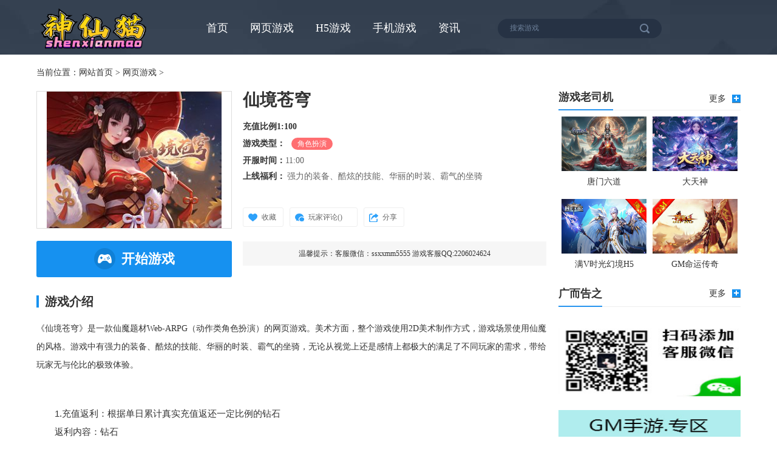

--- FILE ---
content_type: text/html
request_url: http://www.shenxianmao.com/yy/3968.html
body_size: 8056
content:
<!DOCTYPE html PUBLIC "-//W3C//DTD XHTML 1.0 Transitional//EN" "http://www.w3.org/TR/xhtml1/DTD/xhtml1-transitional.dtd">
<html xmlns="http://www.w3.org/1999/xhtml">
<head>
<meta http-equiv="Content-Type" content="text/html; charset=utf-8"/>
<meta http-equiv="X-UA-Compatible" content="IE=edge,chrome=1"/>
<title>仙境苍穹官网|仙境苍穹公益服|仙境苍穹页游私服|仙境苍穹网页游戏|独家稀有游戏|网页游戏私服|网页游戏公益服|神仙猫游戏平台</title>
<meta content="" name="keywords" />
<meta name="description" content="强力的装备、酷炫的技能、华丽的时装、霸气的坐骑,《仙境苍穹》是一款仙魔题材Web-ARPG（动作类角色扮演）的网页游戏。美术方面，整个游戏使用2D美术制作方式，游戏场景使用仙魔的风格。游戏中有强力的装备、酷炫的技能、华丽的时装、霸气的坐骑，无论从视觉上还是感情上都极大的满足了不同玩家的需求，带给玩家无与伦比的极致体验。"/>
<link rel="shortcut icon" href="http://www.shenxianmao.com//favicon.ico"/>
<link href="/style/css/base.css" rel="stylesheet" media="screen"/>
<link rel="stylesheet" href="/style/css/game.css"/>
<script type="text/javascript" src="/style/js/jquery-1.8.3.min.js" charset="utf-8"></script>
<script type="text/javascript">
        jq = jQuery.noConflict();
    </script>
<script src="/style/js/maruko.js"></script>

<!--百度自动收录-->
<!--360自动收录-->
</head>
<body>
  <style type="text/css">
/*文章内页热图推荐 css*/
.newhotrecomm ul, ol, li {margin:0 ;list-style: none;padding: 0;}
.newhotrecomm img {  border: 0 none;}
.newhotrecomm{width: 840px;margin: 0 auto;overflow: hidden;}
.newhotrecomm .mod-hd { height: 58px;line-height: 82px; border-bottom: 1px solid #ddd; overflow: hidden; margin-left: 20px; margin-bottom: 20px;}
.newhotrecomm .mod-hd .mod-title { float: left; height: 57px;  line-height: 78px; font-size: 18px; border-bottom: 2px solid rgb(255,94,82); margin: -1px;font-weight: bold;color: #2e2e2e;}
.newhotrecomm .content{width: 820px;height: 210px;margin: 0 auto;overflow: hidden;}
.newhotrecomm ul{width: 820px; padding-top:20px;}
.newhotrecomm ul li{width: 197px;float: left;margin-right: 10px;}
.newhotrecomm ul li:last-child{margin-right:0;}
.newhotrecomm ul li img{width: 197px;height:130px;}
.newhotrecomm ul li .atlasTitle{line-height: 26px;font-size: 14px; }
.newhotrecomm ul li:hover .atlasTitle{color: #1691f0;}
.zt-gif li a,.zt-hj li img,.zt-hj li .tit{display: block;}
.zt-gif li{margin-top:10px; float:left;  width:150px;}
.zt-gif li img{width: 140px;height: 90px;overflow: hidden; }
.zt-gif li a{line-height: 16px;margin-bottom:10px;   overflow: hidden;font-size: 14px;text-align: center;}
</style>

<!-- 头部导航 -->
<div class="h5-top-bar fwr">
<div class="wrap">
<div class="logo fl"><a href="http://www.shenxianmao.com/" title="神仙猫游戏平台" target="_blank"><img src="http://www.shenxianmao.com/uploadfile/202201/60293f9d2f5858e.png" alt="神仙猫游戏平台"/></a></div>
<div class="nav fl">
<ul class="clearfix">
<li><a href="http://www.shenxianmao.com/" target="_blank" title="">首页</a></li>
<li><a href="http://www.shenxianmao.com/yy" target="_blank" title="">网页游戏</a></li>
<li><a href="http://www.shenxianmao.com/h5" target="_blank" title="">H5游戏</a></li>
<li><a href="http://www.shenxianmao.com/sy" target="_blank" title="">手机游戏</a></li>
<li><a href="http://www.shenxianmao.com/news" target="_blank" title="">资讯</a></li>

</ul>
</div>
<div class="search fl">
<form id="bdcs-search-form" class="bdcs-search-form" autocomplete="off" target="_blank"  action="http://www.shenxianmao.com/index.php" method="get">
<input type="hidden" name="s" value="so">
<input id="bdcs-search-form-input" class="text" type="text" placeholder="搜索游戏" name="keyword" id="keyword">
<input id="bdcs-search-form-submit" class="btn" type="submit" value="">
</div>
</div>
</div>
<div class="totop fwr  hide">
<a href="#">
回到顶部
</a>
</div>
<!-- 头部导航end -->
<!-- 页头 -->
<div class="clear"></div>
<!-- 广告 -->
<!--<div style="width:1160px; margin:0 auto;" class="clearfix">
<div style="float:left;">
<div style="width:958px;height:88px;border:1px solid #ECECEC;text-align: center;line-height: 88px;background-color: #fff;color: #333;font-family: 微软雅黑 Light;font-size: 20px;">广告 ID:1 960x90</div>
</div>
<div style="float:right;">
<div style="width:193px;height:88px;border:1px solid #ECECEC;text-align: center;line-height: 88px;background-color: #fff;color: #333;font-family: 微软雅黑 Light;font-size: 20px;">广告 ID:2 195x90</div>
</div>
</div>-->
<div class="wrap-index">
<div class="wrap wrap-bg fwr">
<div class="h5-main-left fl">
<p class="main-position">当前位置：<a href="http://www.shenxianmao.com/">网站首页</a> > <a href="http://www.shenxianmao.com/yy">网页游戏</a> > </p>
<div class="game-info clearfix">
<div class="left">
<div class="img-box">
<p>

<img src="http://www.shenxianmao.com/uploadfile/202303/01f439e0e26fb4f.jpg" alt="仙境苍穹" style="height: 225px;"></p>
</div>
<p class="btn">
<a href="http://www.4366w.com/game/368" target="_blank" title="仙境苍穹">
<i class="ico"></i>
开始游戏
</a>
</p>
</div>
<div class="right">
<h1 class="h-tit">仙境苍穹</h1>
<p class="detail">
<strong class="elm">充值比例1:100</strong>
<!--<span class="ico"><em style="width: 80%"></em></span>-->
</p>
<div class="tabs clearfix">
<h4>游戏类型：</h4>
<p>
<a class='tab-2 tab elm' >角色扮演</a>
</p>
</div>
<p class="detail">
<strong class="elm">开服时间：</strong>
<span class="time elm">11:00</span><span>本游戏已有人玩过</span>
</p>
<div class="intro">
<strong class="d-tit">上线福利：</strong>
<span class="desc">强力的装备、酷炫的技能、华丽的时装、霸气的坐骑</span>
</div>
<div class="mod-btns">
<a class="collect b1 elm" href="javascript:;"><i class="ico"></i>收藏</a>
<a class="b2 elm" href="javascript:;" onclick="tolybox();">
<i class="ico"></i>
玩家评论(<em id="changyan_parti_unit"></em>)
</a>
<a class="b3 elm share-btn" href="javascript:;"><i class="ico"></i>分享</a>
<div class="sharebox">
<div class="bdsharebuttonbox">
<a title="分享到QQ空间" href="#" class="bds_qzone" data-cmd="qzone"></a>
<a title="分享到新浪微博" href="#" class="bds_tsina" data-cmd="tsina"></a>
<a title="分享到腾讯微博" href="#" class="bds_tqq" data-cmd="tqq"></a>
<a title="分享到QQ好友" href="#" class="bds_sqq" data-cmd="sqq"></a>
</div>
<script>window._bd_share_config = {"common": {"bdSnsKey": {},"bdText": "","bdMini": "2","bdMiniList": false,"bdPic": "","bdStyle": "0","bdSize": "24"}, "share": {}};with (document)0[(getElementsByTagName('head')[0] || body).appendChild(createElement('script')).src = 'http://bdimg.share.baidu.com/static/api/js/share.js?v=89860593.js?cdnversion=' + ~(-new Date() / 36e5)];</script>
</div>
</div>
<p class="main-tips">温馨提示：客服微信：ssxxmm5555   游戏客服QQ:<a href="http://wpa.qq.com/msgrd?v=3&uin=2206024624&site=qq&menu=yes" target="_blank">2206024624</a></p>
</div>
</div>
<h4 class="re-tit-1 clearfix"><span class="name">游戏介绍</span></h4>
<div class="game-body game-qiao-body">
<p style="height: 20px;">
		《仙境苍穹》是一款仙魔题材Web-ARPG（动作类角色扮演）的网页游戏。美术方面，整个游戏使用2D美术制作方式，游戏场景使用仙魔的风格。游戏中有强力的装备、酷炫的技能、华丽的时装、霸气的坐骑，无论从视觉上还是感情上都极大的满足了不同玩家的需求，带给玩家无与伦比的极致体验。<br><br><br>
		<p style="margin-top: 0px; margin-bottom: 0px; padding: 0px; border: 0px; outline: 0px; list-style: none; font-family: 微软雅黑, Tahoma, Verdana, Arial, sans-serif; font-size: 15px; text-indent: 30px;"><br></p><p style="margin-top: 0px; margin-bottom: 0px; padding: 0px; border: 0px; outline: 0px; list-style: none; font-family: 微软雅黑, Tahoma, Verdana, Arial, sans-serif; font-size: 15px; text-indent: 30px;"><br></p><p style="margin-top: 0px; margin-bottom: 0px; padding: 0px; border: 0px; outline: 0px; list-style: none; font-family: 微软雅黑, Tahoma, Verdana, Arial, sans-serif; font-size: 15px; text-indent: 30px;"><br></p><p style="margin-top: 0px; margin-bottom: 0px; padding: 0px; border: 0px; outline: 0px; list-style: none; font-family: 微软雅黑, Tahoma, Verdana, Arial, sans-serif; font-size: 15px; text-indent: 30px;"><br></p><p style="margin-top: 0px; margin-bottom: 0px; padding: 0px; border: 0px; outline: 0px; list-style: none; font-family: 微软雅黑, Tahoma, Verdana, Arial, sans-serif; font-size: 15px; text-indent: 30px;">1.充值返利：根据单日累计真实充值返还一定比例的钻石</p><p style="margin-top: 0px; margin-bottom: 0px; padding: 0px; border: 0px; outline: 0px; list-style: none; font-family: 微软雅黑, Tahoma, Verdana, Arial, sans-serif; font-size: 15px; text-indent: 30px;">返利内容：钻石</p><p style="margin-top: 0px; margin-bottom: 0px; padding: 0px; border: 0px; outline: 0px; list-style: none; font-family: 微软雅黑, Tahoma, Verdana, Arial, sans-serif; font-size: 15px; text-indent: 30px;">返利周期：次日</p><table width="90%" style="margin: 0px; padding: 0px; border: 0px; outline: 0px;"><colgroup style="margin: 0px; padding: 0px; list-style: none;"><col style="margin: 0px; padding: 0px; list-style: none;"><col style="margin: 0px; padding: 0px; list-style: none;"><col style="margin: 0px; padding: 0px; list-style: none;"></colgroup><tbody style="margin: 0px; padding: 0px; border: 0px; outline: 0px; list-style: none;"><tr class="firstRow" style="margin: 0px; padding: 0px; border: 0px; outline: 0px; list-style: none;"><td style="margin: 0px; border-width: 0px; border-style: initial; border-top-color: rgb(0, 0, 0); border-right-color: initial; border-bottom-color: initial; border-left-color: rgb(0, 0, 0); border-image: initial; outline: 0px; list-style: none;">档次</td><td style="margin: 0px; border-width: 0px; border-style: initial; border-top-color: rgb(0, 0, 0); border-right-color: initial; border-bottom-color: initial; border-left-color: rgb(0, 0, 0); border-image: initial; outline: 0px; list-style: none;">今日实充钻石</td><td style="margin: 0px; border-width: 0px; border-style: initial; border-top-color: rgb(0, 0, 0); border-right-color: initial; border-bottom-color: initial; border-left-color: rgb(0, 0, 0); border-image: initial; outline: 0px; list-style: none;">返利比例</td></tr><tr style="margin: 0px; padding: 0px; border: 0px; outline: 0px; list-style: none;"><td style="margin: 0px; border-width: 0px; border-style: initial; border-top-color: rgb(0, 0, 0); border-right-color: initial; border-bottom-color: initial; border-left-color: rgb(0, 0, 0); border-image: initial; outline: 0px; list-style: none;">1</td><td style="margin: 0px; border-width: 0px; border-style: initial; border-top-color: rgb(0, 0, 0); border-right-color: initial; border-bottom-color: initial; border-left-color: rgb(0, 0, 0); border-image: initial; outline: 0px; list-style: none;">20000-49999</td><td style="margin: 0px; border-width: 0px; border-style: initial; border-top-color: rgb(0, 0, 0); border-right-color: initial; border-bottom-color: initial; border-left-color: rgb(0, 0, 0); border-image: initial; outline: 0px; list-style: none;">20%</td></tr><tr style="margin: 0px; padding: 0px; border: 0px; outline: 0px; list-style: none;"><td style="margin: 0px; border-width: 0px; border-style: initial; border-top-color: rgb(0, 0, 0); border-right-color: initial; border-bottom-color: initial; border-left-color: rgb(0, 0, 0); border-image: initial; outline: 0px; list-style: none;">2</td><td style="margin: 0px; border-width: 0px; border-style: initial; border-top-color: rgb(0, 0, 0); border-right-color: initial; border-bottom-color: initial; border-left-color: rgb(0, 0, 0); border-image: initial; outline: 0px; list-style: none;">50000-99999</td><td style="margin: 0px; border-width: 0px; border-style: initial; border-top-color: rgb(0, 0, 0); border-right-color: initial; border-bottom-color: initial; border-left-color: rgb(0, 0, 0); border-image: initial; outline: 0px; list-style: none;">30%</td></tr><tr style="margin: 0px; padding: 0px; border: 0px; outline: 0px; list-style: none;"><td style="margin: 0px; border-width: 0px; border-style: initial; border-top-color: rgb(0, 0, 0); border-right-color: initial; border-bottom-color: initial; border-left-color: rgb(0, 0, 0); border-image: initial; outline: 0px; list-style: none;">3</td><td style="margin: 0px; border-width: 0px; border-style: initial; border-top-color: rgb(0, 0, 0); border-right-color: initial; border-bottom-color: initial; border-left-color: rgb(0, 0, 0); border-image: initial; outline: 0px; list-style: none;">100000-199999</td><td style="margin: 0px; border-width: 0px; border-style: initial; border-top-color: rgb(0, 0, 0); border-right-color: initial; border-bottom-color: initial; border-left-color: rgb(0, 0, 0); border-image: initial; outline: 0px; list-style: none;">40%</td></tr><tr style="margin: 0px; padding: 0px; border: 0px; outline: 0px; list-style: none;"><td style="margin: 0px; border-width: 0px; border-style: initial; border-top-color: rgb(0, 0, 0); border-right-color: initial; border-bottom-color: initial; border-left-color: rgb(0, 0, 0); border-image: initial; outline: 0px; list-style: none;">4</td><td style="margin: 0px; border-width: 0px; border-style: initial; border-top-color: rgb(0, 0, 0); border-right-color: initial; border-bottom-color: initial; border-left-color: rgb(0, 0, 0); border-image: initial; outline: 0px; list-style: none;">200000以上</td><td style="margin: 0px; border-width: 0px; border-style: initial; border-top-color: rgb(0, 0, 0); border-right-color: initial; border-bottom-color: initial; border-left-color: rgb(0, 0, 0); border-image: initial; outline: 0px; list-style: none;">50%</td></tr></tbody></table><p style="margin-top: 0px; margin-bottom: 0px; padding: 0px; border: 0px; outline: 0px; list-style: none; font-family: 微软雅黑, Tahoma, Verdana, Arial, sans-serif; font-size: 15px; text-indent: 30px;"><img alt="" src="http://www.4366w.com/uploads/ueditor/image/20230314/1678761935405765.jpg" style="margin: 0px; padding: 0px; border-style: none; outline: 0px;"></p><p style="margin-top: 0px; margin-bottom: 0px; padding: 0px; border: 0px; outline: 0px; list-style: none; font-family: 微软雅黑, Tahoma, Verdana, Arial, sans-serif; font-size: 15px; text-indent: 30px;"><span style="margin: 0px; padding: 0px; border: 0px; outline: 0px; list-style: none; text-indent: 2em;">2.炫酷外观：单周累计真实充值目标的大外观</span></p><p style="margin-top: 0px; margin-bottom: 0px; padding: 0px; border: 0px; outline: 0px; list-style: none; font-family: 微软雅黑, Tahoma, Verdana, Arial, sans-serif; font-size: 15px; text-indent: 30px;">返利内容：大外观（几种外观轮番投放）</p><p style="margin-top: 0px; margin-bottom: 0px; padding: 0px; border: 0px; outline: 0px; list-style: none; font-family: 微软雅黑, Tahoma, Verdana, Arial, sans-serif; font-size: 15px; text-indent: 30px;">返利周期：每周一统计后发放</p><table width="90%" style="margin: 0px; padding: 0px; border: 0px; outline: 0px;"><colgroup style="margin: 0px; padding: 0px; list-style: none;"><col style="margin: 0px; padding: 0px; list-style: none;"><col style="margin: 0px; padding: 0px; list-style: none;"><col style="margin: 0px; padding: 0px; list-style: none;"></colgroup><tbody style="margin: 0px; padding: 0px; border: 0px; outline: 0px; list-style: none;"><tr class="firstRow" style="margin: 0px; padding: 0px; border: 0px; outline: 0px; list-style: none;"><td style="margin: 0px; border-width: 0px; border-style: initial; border-top-color: rgb(0, 0, 0); border-right-color: initial; border-bottom-color: initial; border-left-color: rgb(0, 0, 0); border-image: initial; outline: 0px; list-style: none;">档次</td><td style="margin: 0px; border-width: 0px; border-style: initial; border-top-color: rgb(0, 0, 0); border-right-color: initial; border-bottom-color: initial; border-left-color: rgb(0, 0, 0); border-image: initial; outline: 0px; list-style: none;">实充钻石</td><td style="margin: 0px; border-width: 0px; border-style: initial; border-top-color: rgb(0, 0, 0); border-right-color: initial; border-bottom-color: initial; border-left-color: rgb(0, 0, 0); border-image: initial; outline: 0px; list-style: none;">外观战力</td></tr><tr style="margin: 0px; padding: 0px; border: 0px; outline: 0px; list-style: none;"><td style="margin: 0px; border-width: 0px; border-style: initial; border-top-color: rgb(0, 0, 0); border-right-color: initial; border-bottom-color: initial; border-left-color: rgb(0, 0, 0); border-image: initial; outline: 0px; list-style: none;">1</td><td style="margin: 0px; border-width: 0px; border-style: initial; border-top-color: rgb(0, 0, 0); border-right-color: initial; border-bottom-color: initial; border-left-color: rgb(0, 0, 0); border-image: initial; outline: 0px; list-style: none;">单周300000以上</td><td style="margin: 0px; border-width: 0px; border-style: initial; border-top-color: rgb(0, 0, 0); border-right-color: initial; border-bottom-color: initial; border-left-color: rgb(0, 0, 0); border-image: initial; outline: 0px; list-style: none;">188888</td></tr></tbody></table><p style="margin-top: 0px; margin-bottom: 0px; padding: 0px; border: 0px; outline: 0px; list-style: none; font-family: 微软雅黑, Tahoma, Verdana, Arial, sans-serif; font-size: 15px; text-indent: 30px;"><img alt="" src="http://www.4366w.com/uploads/ueditor/image/20230314/1678761936640756.jpg" style="margin: 0px; padding: 0px; border-style: none; outline: 0px;"></p><p style="margin-top: 0px; margin-bottom: 0px; padding: 0px; border: 0px; outline: 0px; list-style: none; font-family: 微软雅黑, Tahoma, Verdana, Arial, sans-serif; font-size: 15px; text-indent: 30px;">3.称号订制：分单日累计真实充值和单周累计真实充值两档目标的订制称号</p><p style="margin-top: 0px; margin-bottom: 0px; padding: 0px; border: 0px; outline: 0px; list-style: none; font-family: 微软雅黑, Tahoma, Verdana, Arial, sans-serif; font-size: 15px; text-indent: 30px;">返利内容：称号</p><p style="margin-top: 0px; margin-bottom: 0px; padding: 0px; border: 0px; outline: 0px; list-style: none; font-family: 微软雅黑, Tahoma, Verdana, Arial, sans-serif; font-size: 15px; text-indent: 30px;">返利周期：客服申请再制作发放</p><table width="90%" style="margin: 0px; padding: 0px; border: 0px; outline: 0px;"><colgroup style="margin: 0px; padding: 0px; list-style: none;"><col style="margin: 0px; padding: 0px; list-style: none;"><col style="margin: 0px; padding: 0px; list-style: none;"><col style="margin: 0px; padding: 0px; list-style: none;"></colgroup><tbody style="margin: 0px; padding: 0px; border: 0px; outline: 0px; list-style: none;"><tr class="firstRow" style="margin: 0px; padding: 0px; border: 0px; outline: 0px; list-style: none;"><td style="margin: 0px; border-width: 0px; border-style: initial; border-top-color: rgb(0, 0, 0); border-right-color: initial; border-bottom-color: initial; border-left-color: rgb(0, 0, 0); border-image: initial; outline: 0px; list-style: none;">档次</td><td style="margin: 0px; border-width: 0px; border-style: initial; border-top-color: rgb(0, 0, 0); border-right-color: initial; border-bottom-color: initial; border-left-color: rgb(0, 0, 0); border-image: initial; outline: 0px; list-style: none;">实充钻石</td><td style="margin: 0px; border-width: 0px; border-style: initial; border-top-color: rgb(0, 0, 0); border-right-color: initial; border-bottom-color: initial; border-left-color: rgb(0, 0, 0); border-image: initial; outline: 0px; list-style: none;">称号战力</td></tr><tr style="margin: 0px; padding: 0px; border: 0px; outline: 0px; list-style: none;"><td style="margin: 0px; border-width: 0px; border-style: initial; border-top-color: rgb(0, 0, 0); border-right-color: initial; border-bottom-color: initial; border-left-color: rgb(0, 0, 0); border-image: initial; outline: 0px; list-style: none;">1</td><td style="margin: 0px; border-width: 0px; border-style: initial; border-top-color: rgb(0, 0, 0); border-right-color: initial; border-bottom-color: initial; border-left-color: rgb(0, 0, 0); border-image: initial; outline: 0px; list-style: none;">单日100000以上</td><td style="margin: 0px; border-width: 0px; border-style: initial; border-top-color: rgb(0, 0, 0); border-right-color: initial; border-bottom-color: initial; border-left-color: rgb(0, 0, 0); border-image: initial; outline: 0px; list-style: none;">88888</td></tr><tr style="margin: 0px; padding: 0px; border: 0px; outline: 0px; list-style: none;"><td style="margin: 0px; border-width: 0px; border-style: initial; border-top-color: rgb(0, 0, 0); border-right-color: initial; border-bottom-color: initial; border-left-color: rgb(0, 0, 0); border-image: initial; outline: 0px; list-style: none;">2</td><td style="margin: 0px; border-width: 0px; border-style: initial; border-top-color: rgb(0, 0, 0); border-right-color: initial; border-bottom-color: initial; border-left-color: rgb(0, 0, 0); border-image: initial; outline: 0px; list-style: none;">单周500000以上</td><td style="margin: 0px; border-width: 0px; border-style: initial; border-top-color: rgb(0, 0, 0); border-right-color: initial; border-bottom-color: initial; border-left-color: rgb(0, 0, 0); border-image: initial; outline: 0px; list-style: none;">288888</td></tr></tbody></table><p style="margin-top: 0px; margin-bottom: 0px; padding: 0px; border: 0px; outline: 0px; list-style: none; font-family: 微软雅黑, Tahoma, Verdana, Arial, sans-serif; font-size: 15px; text-indent: 30px;"><img alt="" src="http://www.4366w.com/uploads/ueditor/image/20230314/1678761936651227.jpg" style="margin: 0px; padding: 0px; border-style: none; outline: 0px;"></p><p style="margin-top: 0px; margin-bottom: 0px; padding: 0px; border: 0px; outline: 0px; list-style: none; font-family: 微软雅黑, Tahoma, Verdana, Arial, sans-serif; font-size: 15px; text-indent: 30px;">4.超级明星：对平台单月累计真实充值榜第一（且达到目标金额）的玩家发放跑马灯称号，以及加载页展示</p><p style="margin-top: 0px; margin-bottom: 0px; padding: 0px; border: 0px; outline: 0px; list-style: none; font-family: 微软雅黑, Tahoma, Verdana, Arial, sans-serif; font-size: 15px; text-indent: 30px;">返利内容：跑马灯称号+加载页展示</p><p style="margin-top: 0px; margin-bottom: 0px; padding: 0px; border: 0px; outline: 0px; list-style: none; font-family: 微软雅黑, Tahoma, Verdana, Arial, sans-serif; font-size: 15px; text-indent: 30px;">返利周期：每月1号统计后制作发放</p><table width="90%" style="margin: 0px; padding: 0px; border: 0px; outline: 0px;"><colgroup style="margin: 0px; padding: 0px; list-style: none;"><col style="margin: 0px; padding: 0px; list-style: none;"><col style="margin: 0px; padding: 0px; list-style: none;"><col style="margin: 0px; padding: 0px; list-style: none;"></colgroup><tbody style="margin: 0px; padding: 0px; border: 0px; outline: 0px; list-style: none;"><tr class="firstRow" style="margin: 0px; padding: 0px; border: 0px; outline: 0px; list-style: none;"><td style="margin: 0px; border-width: 0px; border-style: initial; border-top-color: rgb(0, 0, 0); border-right-color: initial; border-bottom-color: initial; border-left-color: rgb(0, 0, 0); border-image: initial; outline: 0px; list-style: none;">档次</td><td style="margin: 0px; border-width: 0px; border-style: initial; border-top-color: rgb(0, 0, 0); border-right-color: initial; border-bottom-color: initial; border-left-color: rgb(0, 0, 0); border-image: initial; outline: 0px; list-style: none;">实充钻石目标</td><td style="margin: 0px; border-width: 0px; border-style: initial; border-top-color: rgb(0, 0, 0); border-right-color: initial; border-bottom-color: initial; border-left-color: rgb(0, 0, 0); border-image: initial; outline: 0px; list-style: none;">跑马灯战力</td></tr><tr style="margin: 0px; padding: 0px; border: 0px; outline: 0px; list-style: none;"><td style="margin: 0px; border-width: 0px; border-style: initial; border-top-color: rgb(0, 0, 0); border-right-color: initial; border-bottom-color: initial; border-left-color: rgb(0, 0, 0); border-image: initial; outline: 0px; list-style: none;">1</td><td style="margin: 0px; border-width: 0px; border-style: initial; border-top-color: rgb(0, 0, 0); border-right-color: initial; border-bottom-color: initial; border-left-color: rgb(0, 0, 0); border-image: initial; outline: 0px; list-style: none;">单月1000000以上</td><td style="margin: 0px; border-width: 0px; border-style: initial; border-top-color: rgb(0, 0, 0); border-right-color: initial; border-bottom-color: initial; border-left-color: rgb(0, 0, 0); border-image: initial; outline: 0px; list-style: none;">666666</td></tr></tbody></table><p style="margin-top: 0px; margin-bottom: 0px; padding: 0px; border: 0px; outline: 0px; list-style: none; font-family: 微软雅黑, Tahoma, Verdana, Arial, sans-serif; font-size: 15px; text-indent: 30px;"><img alt="" src="http://www.4366w.com/uploads/ueditor/image/20230314/1678761936630250.jpg" style="margin: 0px; padding: 0px; border-style: none; outline: 0px;"></p><p style="margin-top: 0px; margin-bottom: 0px; padding: 0px; border: 0px; outline: 0px;"><br style="color: rgb(60, 60, 60); font-family: " microsoft=""></p>

</p>
</div>
<p class="main-tips">请记住本站网址 <a href="http://www.shenxianmao.com/">http://www.shenxianmao.com/</a>，收藏本站方便下次再玩。本游戏由《神仙猫游戏平台》合作商提供。</p>

<!-- 游戏截图 -->
<!-- 游戏截图 end-->
</div>
<div class="h5-main-right fr game-mt30">
<!--right_ad300X300-->
<!--<div style="width:298px;height:298px;border:1px solid #ECECEC;text-align: center;line-height: 298px;background-color: #fff;color: #333;font-family: 微软雅黑 Light;font-size: 20px;">广告 ID:3 300x300</div>-->
<!--游戏老司朿——热门页游 -->
<h4 class="zq-tab-2 clearfix">
<span class="name">游戏老司机</span>
<a class="more" href="http://www.shenxianmao.com/yy" target="_blank" title="">更多<i class="ico"></i></a>
</h4>
<ul class="zt-gif">

<li>
<a target="_blank" href="http://www.shenxianmao.com/yy/4029.html"><img class="atlasCover" src="http://www.shenxianmao.com/uploadfile/202410/d592a514356580b.jpg" alt="唐门六道"></a>
<a href="http://www.shenxianmao.com/yy/4029.html">唐门六道</a>
</li>
<li>
<a target="_blank" href="http://www.shenxianmao.com/yy/4032.html"><img class="atlasCover" src="http://www.shenxianmao.com/uploadfile/202411/ff6dafb95658f42.gif" alt="大天神"></a>
<a href="http://www.shenxianmao.com/yy/4032.html">大天神</a>
</li>
<li>
<a target="_blank" href="http://www.shenxianmao.com/yy/4031.html"><img class="atlasCover" src="http://www.shenxianmao.com/uploadfile/202411/899f5b1eace77f3.jpg" alt="满V时光幻境H5"></a>
<a href="http://www.shenxianmao.com/yy/4031.html">满V时光幻境H5</a>
</li>
<li>
<a target="_blank" href="http://www.shenxianmao.com/yy/3978.html"><img class="atlasCover" src="http://www.shenxianmao.com/uploadfile/202305/9db6dbc15835bc.jpg" alt="GM命运传奇"></a>
<a href="http://www.shenxianmao.com/yy/3978.html">GM命运传奇</a>
</li>
	
</ul>
<!-- 特色栏目 -->
<h4 class="zq-tab-2 clearfix">
<span class="name" style="margin-top: 20px;">广而告之</span>
<a class="more" href="http://www.shenxianmao.com/sy" target="_blank" title="" style="margin-top: 20px;">更多<i class="ico"></i></a>
</h4>
<ul class="zt-pic">
<li>
<a href="http://www.shenxianmao.com/sy" target="_blank" title="BT手游">
<img src="http://www.shenxianmao.com/ad/6.jpg" alt="BT手游"/>
</a>
</li>
<li>
<a href="http://www.shenxianmao.com/sy" target="_blank" title="GM手游">
<img src="http://www.shenxianmao.com//ad/8.jpg" alt="GM手游">
</a>
</li>
</ul>
<!--专题合集  -->
<h4 class="zq-tab-2 clearfix">
<span class="name">热点新闻</span>
<a class="more" href="/news/" target="_blank" title="">更多<i class="ico"></i></a>
</h4>
<style type="text/css">
.zt-hj li {margin-top: 20px;}
a { text-decoration: none;color: #333;}
</style>
<ul class="zt-hj">
<li>
<a href="http://www.shenxianmao.com/hy/3884.html" target="_blank" title="冰雪之怒网页游戏H5游戏sf《三端互通》"><span class="">冰雪之怒网页游戏H5游戏sf《三端互通》</span></a>
</li>
<li>
<a href="http://www.shenxianmao.com/news/3706.html" target="_blank" title="养宠物的网页游戏《莽荒纪2》新区试炼征途攻略方法是什"><span class="">养宠物的网页游戏《莽荒纪2》新区试炼征途攻略方法是什</span></a>
</li>
<li>
<a href="http://www.shenxianmao.com/hy/3893.html" target="_blank" title="神仙猫《全民仙战》页游装备锻造系统"><span class="">神仙猫《全民仙战》页游装备锻造系统</span></a>
</li>
<li>
<a href="http://www.shenxianmao.com/hy/3901.html" target="_blank" title="单职业传奇页游sf 包服首选 上线送满V 元宝10E"><span class="">单职业传奇页游sf 包服首选 上线送满V 元宝10E</span></a>
</li>
<li>
<a href="http://www.shenxianmao.com/hy/3889.html" target="_blank" title="玩传奇页游sf就到神仙猫游戏平台"><span class="">玩传奇页游sf就到神仙猫游戏平台</span></a>
</li>
<li>
<a href="http://www.shenxianmao.com/hy/3867.html" target="_blank" title="神仙猫《剑宗》页游sf 高福利折扣页游"><span class="">神仙猫《剑宗》页游sf 高福利折扣页游</span></a>
</li>
<li>
<a href="http://www.shenxianmao.com/hy/3974.html" target="_blank" title="神仙猫《暗黑纪元》4月14号首服开启"><span class="">神仙猫《暗黑纪元》4月14号首服开启</span></a>
</li>
<li>
<a href="http://www.shenxianmao.com/hy/3900.html" target="_blank" title="龙腾战国bt版 热门3D魔幻页游"><span class="">龙腾战国bt版 热门3D魔幻页游</span></a>
</li>
<li>
<a href="http://www.shenxianmao.com/news/3862.html" target="_blank" title="神仙猫网页游戏sf 无限元宝页游大全"><span class="">神仙猫网页游戏sf 无限元宝页游大全</span></a>
</li>
</ul>

<!-- 排行榜 -->
	

</div>
<!-- 相关资讯 -->
<div class="clear"></div>
<h4 class="re-tit-1 clearfix">
<span class="name">与《仙境苍穹》相关资讯</span>
<a class="more" href="http://www.shenxianmao.com//news/gl/" target="_blank" title="">更多>></a>
</h4>
<ul class="news-list clearfix">
 
</ul>	<div class="clear"></div>
<!-- 相关游戏推荐 -->
<h4 class="re-tit-1 clearfix">
<span class="name">游戏推荐</span>
<a class="more" href="http://www.shenxianmao.com/yy" target="_blank">更多>></a>
</h4>
<ul class="game-list clearifx">
<!--2X12-->
               
<li>
<a href="http://www.shenxianmao.com/yy/4033.html" target="_blank" title="GM魔龙决">
<img src="http://www.shenxianmao.com/uploadfile/202411/199dde3f20e80.jpg" alt="GM魔龙决"/>
<span>GM魔龙决</span>
</a>
</li>
               
<li>
<a href="http://www.shenxianmao.com/yy/4029.html" target="_blank" title="唐门六道">
<img src="http://www.shenxianmao.com/uploadfile/202410/d592a514356580b.jpg" alt="唐门六道"/>
<span>唐门六道</span>
</a>
</li>
               
<li>
<a href="http://www.shenxianmao.com/yy/4032.html" target="_blank" title="大天神">
<img src="http://www.shenxianmao.com/uploadfile/202411/ff6dafb95658f42.gif" alt="大天神"/>
<span>大天神</span>
</a>
</li>
               
<li>
<a href="http://www.shenxianmao.com/yy/4031.html" target="_blank" title="满V时光幻境H5">
<img src="http://www.shenxianmao.com/uploadfile/202411/899f5b1eace77f3.jpg" alt="满V时光幻境H5"/>
<span>满V时光幻境H5</span>
</a>
</li>
               
<li>
<a href="http://www.shenxianmao.com/yy/3978.html" target="_blank" title="GM命运传奇">
<img src="http://www.shenxianmao.com/uploadfile/202305/9db6dbc15835bc.jpg" alt="GM命运传奇"/>
<span>GM命运传奇</span>
</a>
</li>
               
<li>
<a href="http://www.shenxianmao.com/gm/3815.html" target="_blank" title="GM秦美人">
<img src="http://www.shenxianmao.com/uploadfile/202201/696d5966e6dbcdb.jpg" alt="GM秦美人"/>
<span>GM秦美人</span>
</a>
</li>
               
<li>
<a href="http://www.shenxianmao.com/yy/4030.html" target="_blank" title="裁决战歌BT">
<img src="http://www.shenxianmao.com/uploadfile/202411/98893b3ecbecc39.jpg" alt="裁决战歌BT"/>
<span>裁决战歌BT</span>
</a>
</li>
               
<li>
<a href="http://www.shenxianmao.com/yy/4028.html" target="_blank" title="我是大英雄">
<img src="http://www.shenxianmao.com/uploadfile/202410/f9ce36d4a6a6.jpg" alt="我是大英雄"/>
<span>我是大英雄</span>
</a>
</li>
               
<li>
<a href="http://www.shenxianmao.com/yy/4024.html" target="_blank" title="魔魂之刃">
<img src="http://www.shenxianmao.com/uploadfile/202409/7f1788a3f16f.jpg" alt="魔魂之刃"/>
<span>魔魂之刃</span>
</a>
</li>
               
<li>
<a href="http://www.shenxianmao.com/yy/4025.html" target="_blank" title="赤血炼狱">
<img src="http://www.shenxianmao.com/uploadfile/202409/e4b56bbab5bb00b.jpg" alt="赤血炼狱"/>
<span>赤血炼狱</span>
</a>
</li>
               
<li>
<a href="http://www.shenxianmao.com/yy/4012.html" target="_blank" title="虎符传奇">
<img src="http://www.shenxianmao.com/uploadfile/202405/b6994149e52e6f0.jpg" alt="虎符传奇"/>
<span>虎符传奇</span>
</a>
</li>
               
<li>
<a href="http://www.shenxianmao.com/yy/4023.html" target="_blank" title="斗破沙城">
<img src="http://www.shenxianmao.com/uploadfile/202408/e781a5324de3e87.jpg" alt="斗破沙城"/>
<span>斗破沙城</span>
</a>
</li>
               
<li>
<a href="http://www.shenxianmao.com/yy/4020.html" target="_blank" title="新传奇霸业">
<img src="http://www.shenxianmao.com/uploadfile/202408/e03c2f0ab65253d.jpg" alt="新传奇霸业"/>
<span>新传奇霸业</span>
</a>
</li>
               
<li>
<a href="http://www.shenxianmao.com/yy/4018.html" target="_blank" title="烈斩">
<img src="http://www.shenxianmao.com/uploadfile/202407/46a8edd880fd.jpg" alt="烈斩"/>
<span>烈斩</span>
</a>
</li>
               
<li>
<a href="http://www.shenxianmao.com/yy/4019.html" target="_blank" title="传奇岁月">
<img src="http://www.shenxianmao.com/uploadfile/202408/14615bdf5898.jpg" alt="传奇岁月"/>
<span>传奇岁月</span>
</a>
</li>
               
<li>
<a href="http://www.shenxianmao.com/yy/4022.html" target="_blank" title="凡人飞剑">
<img src="http://www.shenxianmao.com/uploadfile/202408/ae65b7f700adab.jpg" alt="凡人飞剑"/>
<span>凡人飞剑</span>
</a>
</li>
               
<li>
<a href="http://www.shenxianmao.com/mv/3710.html" target="_blank" title="满V新版传奇">
<img src="http://www.shenxianmao.com/uploadfile/202201/5e5ab4b4e06032a.jpg" alt="满V新版传奇"/>
<span>满V新版传奇</span>
</a>
</li>
               
<li>
<a href="http://www.shenxianmao.com/yy/4021.html" target="_blank" title="大唐盛世">
<img src="http://www.shenxianmao.com/uploadfile/202408/0ff6f6e2d238a9c.jpg" alt="大唐盛世"/>
<span>大唐盛世</span>
</a>
</li>
               
<li>
<a href="http://www.shenxianmao.com/yy/4017.html" target="_blank" title="九阴绝学BT">
<img src="http://www.shenxianmao.com/uploadfile/202406/fd3b462e517c4af.jpg" alt="九阴绝学BT"/>
<span>九阴绝学BT</span>
</a>
</li>
               
<li>
<a href="http://www.shenxianmao.com/yy/3999.html" target="_blank" title="维京传奇">
<img src="http://www.shenxianmao.com/uploadfile/202406/7d40a1505028e61.jpg" alt="维京传奇"/>
<span>维京传奇</span>
</a>
</li>
               
<li>
<a href="http://www.shenxianmao.com/yy/4014.html" target="_blank" title="无双赵子龙">
<img src="http://www.shenxianmao.com/uploadfile/202405/222f54eca2cadc4.jpg" alt="无双赵子龙"/>
<span>无双赵子龙</span>
</a>
</li>
               
<li>
<a href="http://www.shenxianmao.com/gm/3818.html" target="_blank" title="GM人鱼传说3D">
<img src="http://www.shenxianmao.com/uploadfile/202201/f8b3b452907bbf.jpg" alt="GM人鱼传说3D"/>
<span>GM人鱼传说3D</span>
</a>
</li>
               
<li>
<a href="http://www.shenxianmao.com/yy/3982.html" target="_blank" title="战神霸域BT">
<img src="http://www.shenxianmao.com/uploadfile/202306/8df3c2b5215291f.jpg" alt="战神霸域BT"/>
<span>战神霸域BT</span>
</a>
</li>
               
<li>
<a href="http://www.shenxianmao.com/yy/3785.html" target="_blank" title="新梦幻之城">
<img src="http://www.shenxianmao.com/uploadfile/202201/f6ebc53c8f632.jpg" alt="新梦幻之城"/>
<span>新梦幻之城</span>
</a>
</li>
	
</ul>
<!-- 热门话题 -->
<div class="clear"></div>
<!-- 评论 -->
<div class="lybox" id="lybox">
<!--PC版-->

<!-- 获取参与数 -->
<script type="text/javascript" src="/style/js/plugins.count.js"></script>
</div>
<!-- 评论 -->
</div>
</div>
<!-- 图片放大 -->
<div class="imgCover">
<span></span>
<a href="javascript:;"><i class="clos"></i><img src="" alt=""/></a>
</div>
<script type="text/javascript" src="/style/js/main.js"></script>
<script type="text/javascript">
	//收藏
	jq(".collect").addFavorite();
	//分享
	jq(".share-btn").toggleIn(".sharebox");
	//滚动条
	jq("#scrollbar-mod").tinyscrollbar();
	//排行榜
	jq(".game-rank").tab();
	jq(".game-rank .tab-main").each(function(i){
		jq(this).find("li").hover(function(){
			jq(".game-rank .tab-main:eq("+i+") li").removeClass("active");
			jq(this).addClass("active");
			jq(this).hide().stop(false,true).fadeIn(300);
		});
	});
</script>

<!--底部-->
<div class="hr_15"></div>
<div class="foot" id="foot">
<div class="warpper">
<div class="channel_overview">
<div class="clear"></div>
<style type="text/css">
.zhonggao {padding: 20px 0;border-bottom: 1px solid #e7e7e7;text-align: center;color: #7b7b7b;font-size: 14px;}
.zhonggao .zg_zi {font-style: normal;padding-right: 25px;}
.zhonggao span {padding: 0 24px;}
.zhonggao span .zg_lt {padding-right: 0;}
.zhonggao a {color: #7b7b7b;}
</style>
<p class="zhonggao">				
<em class="zg_zi">健康游戏忠告</em>
<span>抵制不良游戏</span>
<span>拒绝盗版游戏</span>
<span>适度游戏益脑</span>
<span>沉迷游戏伤身</span>
<span>合理安排时间</span>
<span class="zg_lt">享受健康生活</span>
</p>
</div>

</div>

<style>
.bottom_toolbar{width:100%; min-width:980px; overflow:hidden;}
	.bottom_toolbar a{text-decoration:none;color:#b2b2b2;}
	.bottom_toolbar a:hover{color:#fd6a02;}
	.bottom_toolbar_imglist{ padding:16px 0 24px;}
	.bottom_toolbar_imglist h3{ font-family:"微软雅黑"; font-size:18px; font-weight:normal; color:#404040; margin-bottom:10px;}
	.bottom_toolbar_imglist ul li{ width:230px; height:140px; overflow: hidden; position:relative; float:left; margin-right:20px; display:inline;}
	.bottom_toolbar_imglist ul li.last{ margin-right:0}rn	.bottom_toolbar_imglist ul li img{width:230px; height:140px; overflow:hidden;}
	.bottom_toolbar_imglist ul li .bottom_toolbar_img_hover{ font-family:"微软雅黑" ;width:210px; position:absolute; top:112px; left: 0; padding:5px 10px;height:18px; line-height:18px; color:#ccc; font-size:13px; background:url(style/images/img/1px.png); text-align:center;}
	.bottom_toolbar_info{ text-align:center;border-top:1px solid #d9d9d9; padding-top:30px; padding-bottom:30px;position: relative;}
	.bottom_toolbar_info p{line-height:28px; color:#808080;}
	.bottom_toolbar_info p span{display:inline; padding:0 16px; color: #cccccc;}
	.bottom_toolbar_info p a{ color:#808080;}
	.bottom_toolbar_info p a:hover{ text-decoration:underline;}
</style>
<div class="bottom_toolbar">
	<div class="warpper">
		<div class="bottom_toolbar_info">
			<p>
				<a target="_blank" href="#">商务中心</a> <span>|</span>
				<a target="_blank" href="#">关于我们</a> <span>|</span>
				<a target="_blank" href="#">合作洽谈</a><span>|</span>
				<a target="_blank" href="#">客服中心</a>
			</p>
			<p><script type="text/javascript" src="https://s4.cnzz.com/z_stat.php?id=1280937357&web_id=1280937357"></script>Copyright © 2013-2024 神仙猫游戏  版权所有&#160;&#160;&#160;</p>
		</div>
		<div class="clear"></div>
	</div>
</div>
</div>

</body>
</html>

--- FILE ---
content_type: text/css
request_url: http://www.shenxianmao.com/style/css/base.css
body_size: 646
content:
@charset "utf-8";body,div,span,object,iframe,h1,h2,h3,h4,h5,h6,p,blockquote,a,big,em,font,img,strong,tt,b,u,i,center,dl,dt,dd,ol,ul,li,fieldset,form,label,table,caption,tbody,tfoot,thead,tr,th,td{padding:0;margin:0}table{border-collapse:collapse;border-spacing:0}fieldset,img{border:0}button,input,select,textarea{font-size:12px}ol,ul,li{list-style:none}li{vertical-align:text-top}h1,h2,h3,h4,h5,h6{font-size:100%}.clear:after{content:".";display:block;height:0;clear:both;visibility:hidden}.clear{clear:both}.hide{display:none}.hr_10{clear:both;font-size:0;height:10px;line-height:1px;overflow:hidden}body{font-size:12px;font-family:Arial,"Microsoft YaHei"}script{height:0;line-height:0}em,i{font-style:normal}.fl{float:left}.fr{float:right}.wrap,.wrapper,.warpper{margin:0 auto;width:980px}.lazy-gif{position:relative;display:inline-block}.lazy-gif:before{content:"";position:absolute;right:0;top:0;display:block;width:40px;height:40px;background:url(img/iconGif1.png) no-repeat}.lazy-gif .loading-icon{position:absolute;top:50%;left:50%;margin:-8px 0 0 -8px} element.style {
    width: 250px;
    height: 130px;
}

--- FILE ---
content_type: text/css
request_url: http://www.shenxianmao.com/style/css/game.css
body_size: 10495
content:
@charset "utf-8";.clear{clear:both}.clearfix:after{content:".";display:block;height:0;clear:both;visibility:hidden}.clearfix{display:inline-block}.clearfix{display:block}select,input{outline:0}a{text-decoration:none}.wrap a{text-decoration:none;color:#333}.wrap a:hover{color:#1691f0}.fwr{font-family:"Microsoft YaHei"}.fl{float:left;_display:inline}.fr{float:right;_display:inline}.fb{font-weight:bold}.hide,.hidden{display:none}.hr_10{font-size:0;height:10px}.hr_15{font-size:0;height:15px}.hr_20{font-size:0;height:20px}body{font-size:12px;font-family:"宋体";min-width:1200px;color:#333}:-moz-placeholder{color:#6b7e97}::-moz-placeholder{color:#6b7e97}input:-ms-input-placeholder,textarea:-ms-input-placeholder{color:#6b7e97}input::-webkit-input-placeholder,textarea::-webkit-input-placeholder{color:#6b7e97}img[data-original]{background:#fff url(img/loading.gif) no-repeat center center}.wrap,.wrapper,.warpper{width:1160px;margin:0 auto;padding-left:20px;padding-right:20px}.wrap-bg{padding-bottom:20px;overflow:hidden;background:#fff}.wrap-index{position:relative}.h5-main-left{width:840px}.h5-main-right{width:300px}.game-main-left{width:860px}.game-main-right{width:300px;background:#eee;overflow:hidden}.page-index{padding-bottom:30px}.full-line{height:1px;font-size:0;background:#eee}.section-long{width:1160px;overflow:hidden}.section-left{width:840px;overflow:hidden}.section-right{width:300px;overflow:hidden}.section-two{width:1200px;margin:0 auto}.section-two .left,.section-two .right{overflow:hidden}.section-two .left{float:left;width:960px}.section-two .right{float:right;width:240px}.mod-pic{margin-top:20px}.mod-pic a,.mod-pic img{display:block;width:300px;height:240px;overflow:hidden}.h5-top-bar{background:url(img/top-bar-bg.jpg) no-repeat center top;height:90px}.h5-top-bar .logo{width:210px;height:62px;margin-top:14px}.h5-top-bar .nav,.h5-top-bar .search,.h5-top-bar .app{margin-left:10px}.h5-top-bar .nav{width:488px;margin-left:52px;font-size:0}.h5-top-bar .nav li{position:relative;z-index:5;float:left;width:auto;height:38px;line-height:38px;padding:0 18px;margin-top:27px}.h5-top-bar .nav li,.h5-top-bar .nav li a{font-size:18px;color:#fff}.h5-top-bar .nav li.nav-pull{cursor:pointer}.h5-top-bar .nav li.nav-pull .ico{display:block;position:absolute;z-index:6;top:16px;right:6px;width:0;height:0;border-width:4px;border-style:solid;border-color:#fff transparent transparent transparent}.h5-top-bar .nav li .sub-nav{display:none;position:absolute;z-index:7;left:0;top:35px;width:260px;padding:0 20px 20px 20px;border-radius:3px;overflow:hidden;background:#fff}.h5-top-bar .nav li .sub-nav .nav-tit{height:16px;line-height:16px;margin-top:20px;overflow:hidden;font-size:14px;color:#333}.h5-top-bar .nav li .sub-nav .nav-con{margin-left:-10px}.h5-top-bar .nav li .sub-nav .nav-con a{display:block;float:left;width:80px;height:30px;line-height:30px;margin-top:10px;margin-left:10px;border-radius:3px;overflow:hidden;font-size:12px;text-align:center;color:#333;background:#f3f3f3}.h5-top-bar .nav li .sub-nav .nav-btn{width:260px;height:35px;margin-top:20px}.h5-top-bar .nav li .sub-nav .nav-btn a{display:block;width:100%;line-height:35px;border-radius:3px;overflow:hidden;font-size:14px;font-weight:bold;text-align:center;color:#fff;background:#1691f0}.h5-top-bar .nav li .sub-nav .nav-con a.c-mod{color:#ff3211}.h5-top-bar .nav li .sub-nav .nav-con a:hover{color:#1691f0}.h5-top-bar .nav li .sub-nav .nav-btn a:hover{opacity:.8;filter:alpha(opacity=80);-moz-opacity:.8}.h5-top-bar .nav li.nav-pull:hover{color:#1691f0;background:#fff;border-radius:3px}.h5-top-bar .nav li.nav-pull:hover .ico{top:12px;border-color:transparent transparent #1691f0 transparent}.h5-top-bar .nav li.nav-pull:hover .sub-nav{display:block}.h5-top-bar .search,.h5-top-bar .app{height:32px;margin-top:31px;overflow:hidden;border-radius:32px;background:#263244}.h5-top-bar .search{width:270px}.h5-top-bar .search form{width:270px;height:32px}.h5-top-bar .search input{display:block;padding:0;border:0;overflow:hidden;background:0}.h5-top-bar .search .text{float:left;width:200px;height:30px;line-height:30px;padding-left:20px;font-family:"Microsoft YaHei";color:#6b7e97}.h5-top-bar .search .btn{float:right;width:36px;height:32px;background:url(img/icons-com.png) no-repeat 0 8px;cursor:pointer}.h5-top-bar .app{width:110px}.h5-top-bar .app a{display:block;width:70px;height:32px;line-height:32px;padding-left:40px;overflow:hidden;color:#6b7e97;background:url(img/icons-com.png) no-repeat 16px -42px}.h5-top-bar .app a:hover{color:#1691f0}.h5-sub-bar{height:40px;line-height:40px;overflow:hidden;font-size:0;background:#1d293a}.h5-sub-bar .con a,.h5-sub-bar .con span{display:inline-block;vertical-align:middle;*display:inline;*zoom:1;*display:inline-block;*zoom:1;font-size:12px}.h5-sub-bar .con a{color:#c9cfd7;padding:0 5px}.h5-sub-bar .con a:hover{color:#1691f0}.h5-sub-bar .con span{color:#69717a}.h5-sub-bar .con .toindex{width:60px;margin-right:10px;overflow:hidden;font-weight:bold;text-align:center;color:#fff;background:#1691f0}.h5-sub-bar .con .toindex:hover{color:#fff}.h5-txt-bar{padding:20px 0}.h5-txt-bar .con{margin-left:-10px;margin-top:-10px;overflow:hidden}.h5-txt-bar .con li{float:left;width:380px;height:22px;line-height:22px;margin-top:10px;margin-left:10px;overflow:hidden;font-size:0}.h5-txt-bar .con li strong,.h5-txt-bar .con li span,.h5-txt-bar .con li a{display:inline-block;vertical-align:middle;*zoom:1;*display:inline;font-size:12px}.h5-txt-bar .con li strong{padding:0 8px;border-radius:3px;color:#fff}.h5-txt-bar .con li .b1{background:#45a5f0}.h5-txt-bar .con li .b2{background:#667c8d}.h5-txt-bar .con li .b3{background:#ff7070}.h5-txt-bar .con li .c1{color:#ff3211}.h5-txt-bar .con li a{color:#000;padding:0 8px}.h5-txt-bar .con li a:hover{color:#1691f0}.h5-txt-bar .con li span{color:#ccc}.totop{position:fixed;z-index:20;right:40px;bottom:260px;width:60px;height:100px}.totop a{display:block;width:60px;height:30px;line-height:30px;padding-top:70px;background:url(img/icons-totop.png) no-repeat center top;text-align:center;color:#666}.bottom_toolbar{width:100%;height:auto;overflow:hidden;background:#252525;padding:25px 0 0}.bottom_toolbar .bottom_nav{height:30px;line-height:30px;text-align:center;color:#2e2e2e}.bottom_toolbar .bottom_nav a{display:inline-block;width:auto;padding:0 20px;text-align:center;color:#767676}.bottom_toolbar .bottom_nav a:hover{color:#fff}.bottom_toolbar .copyright{text-align:center;line-height:20px;color:#4f4f4f;padding-bottom:25px;border-bottom:1px solid #2c2c2c}.bottom_toolbar .copyright a{color:#4f4f4f}.bottom_toolbar .copyright a:hover{color:#fff}.bottom_toolbar .safety{height:40px;line-height:40px;border-bottom:1px solid #2c2c2c;text-align:center}.bottom_toolbar .safety a{display:inline-block;padding:0 25px;color:#4f4f4f}.bottom_toolbar .safety a:hover{color:#fff}.bottom_toolbar .safety i{display:inline-block;width:20px;height:20px;vertical-align:middle;background:url(img/icons.png) no-repeat;margin-right:1em;margin-bottom:2px}.bottom_toolbar .safety .icon_safe1{background-position:0 -960px}.bottom_toolbar .safety .icon_safe2{background-position:-30px -960px}.bottom_toolbar .safety .icon_safe3{background-position:-60px -960px}.bottom_toolbar .safety .icon_safe4{background-position:-90px -960px}.bottom_toolbar .safety .icon_safe5{background-position:-120px -960px}.bottom_toolbar .safety .icon_safe6{background-position:-150px -960px}.bottom_toolbar .bottom_logo{width:100%;height:130px;overflow:hidden}.bottom_toolbar .bottom_logo img{display:block;width:405px;height:67px;margin:20px auto 0;background:0}.foot{background:#252525;border-top:3px solid #1691f0;color:#4f4f4f;font-family:"微软雅黑"}.foot .warpper{width:980px;margin:0 auto}.foot .channel_overview{padding:0 0 35px}.foot .search{width:401px;overflow:hidden;height:36px;display:inline-block;background:url(img/bg-foot.png) 0 0 no-repeat;line-height:normal;margin:30px 0 40px 289px}.foot .input_search{border:0;background:0;height:24px;line-height:24px;margin:5px;width:280px;display:inline;float:left;color:#999}.foot .btn_search{border:0;background:0;height:30px;width:88px;cursor:pointer;float:left}.foot dl{float:left;width:140px;text-align:center}.foot dl dt{font-size:16px;margin-bottom:20px;color:#767676}.foot dl dd{margin-bottom:18px}.foot a{color:#4f4f4f}.foot a:hover{color:#fff;text-decoration:none}.foot .bottom_toolbar .bottom_toolbar_info{border-bottom:30px none;border-top:1px solid #4f4f4f;padding-top:30px;text-align:center}.foot .bottom_toolbar .bottom_toolbar_info p{color:#4f4f4f}.foot .bottom_toolbar .bottom_toolbar_info span{color:#4f4f4f}.foot .bottom_toolbar .bottom_toolbar_info p a{color:#4f4f4f}.foot .bottom_toolbar .bottom_toolbar_info p a:hover{color:#fff;text-decoration:none}.safety{font-family:"微软雅黑";color:#4f4f4f;height:40px;line-height:40px;border-bottom:1px solid #353535;border-top:1px solid #353535;text-align:center;background-color:#252525}.safety a{display:inline-block;*display:inline;*zoom:1;padding:0 25px;color:#767676}.safety a:hover{color:#fff}.safety i{display:inline-block;*display:inline;*zoom:1;width:20px;height:20px;vertical-align:middle;background:url(img/icons.png) no-repeat;margin-right:1em;margin-bottom:2px}.safety .icon_safe1{background-position:0 -960px}.safety .icon_safe2{background-position:-30px -960px}.safety .icon_safe3{background-position:-60px -960px}.safety .icon_safe4{background-position:-90px -960px}.safety .icon_safe5{background-position:-120px -960px}.safety .icon_safe6{background-position:-150px -960px}.bottom_logo1{width:100%;background-color:#252525}.bottom_logo{font-family:"微软雅黑";width:900px;margin:0 auto;overflow:hidden;padding:20px 0}.bottom_logo h2{float:left;width:260px;height:36px;line-height:18px;font-size:18px;margin-top:4px;color:#767676;font-weight:normal;padding-left:40px;border-left:1px solid #2f2f2f;border-right:1px solid #2f2f2f}.bottom_logo h2 span{font-size:12px;color:#4f4f4f}.bottom_logo img{float:left;display:block;padding:0 40px}.main-position{height:60px;line-height:60px;overflow:hidden;font-size:14px}.main-position .dq{font-size:18px;color:#1691f0;vertical-align:middle}.main-tips{height:40px;line-height:40px;margin-top:24px;overflow:hidden;text-align:center;background:#f6f6f6}.re-tit-1{height:20px;margin-top:30px}.re-tit-1 .name,.re-tit-1 .more{display:block;height:20px;line-height:20px}.re-tit-1 .name{float:left;padding-left:10px;border-left:4px #1691f0 solid;font-size:20px}.re-tit-1 .more{float:right;font-size:12px;font-weight:normal;font-family:"宋体";color:#aaa}.game-play-tit .name{font-size:14px}.game-play-tit .name em{font-size:20px}.re-tit-2{border-bottom:1px #eee solid;margin-top:30px}.re-tit-2 .name,.re-tit-2 .more,.re-tit-2 .ico{display:block;height:20px;line-height:20px}.re-tit-2 .name{float:left;padding-bottom:10px;border-bottom:2px #2794ef solid;margin-bottom:-1px;font-size:18px}.re-tit-2 .more{position:relative;z-index:1;float:right;padding-right:24px;margin-top:3px}.re-tit-2 .more .ico{position:absolute;right:0;top:3px;width:14px;height:14px;background:url(img/icons-com.png) no-repeat 0 -83px}.re-tit-2 .more{font-size:14px;font-weight:normal}.lybox{background:#fff;margin-top:20px}.game-mt30{margin-top:30px}.game-info .left{float:left;width:322px}.game-info .img-box{position:relative;z-index:1;width:320px;height:225px;line-height:225px;border:1px #ddd solid;overflow:hidden;text-align:center}.game-info .img-box p{position:static;top:50%}.game-info .img-box p:after{content:".";font-size:1px;visibility:hidden}.game-info .img-box img{position:static;left:-50%;top:-50%;vertical-align:middle;max-width:100%;height:100%}.game-info .btn{position:relative;z-index:1;width:322px;height:60px;margin-top:20px}.game-info .btn a{display:block;height:60px;line-height:60px;padding-left:140px;border-radius:3px;overflow:hidden;font-size:22px;font-weight:bold;color:#fff;background:#1691f0}.game-info .btn .ico{position:absolute;z-index:2;left:95px;top:12px;width:35px;height:35px;background:url(img/icons-game.png) no-repeat 0 0}.game-info .btn a:before,.game-info .btn a:after{content:'';position:absolute;z-index:3;top:0;left:0;width:0;height:60px;background:rgba(255,255,255,0.1);-webkit-transition:.4s;transition:.4s}.game-info .btn a:after{left:auto;right:0}.game-info .btn a:hover{color:#fff}.game-info .btn a:hover:before,.game-info .btn a:hover:after{width:100%}.game-info .btn a:hover:active{background:#5ab2f6}.game-info .right{float:right;width:500px}.game-info .h-tit{height:30px;line-height:30px;margin-bottom:15px;overflow:hidden;font-size:28px}.game-info .detail{line-height:28px;overflow:hidden;font-size:0}.game-info .detail img{margin-right:6px}.game-info .detail .elm,.game-info .tabs .elm{line-height:28px;display:inline-block;vertical-align:middle;*display:inline;*zoom:1;font-size:14px}.game-info .detail .ico{display:inline-block;vertical-align:middle;*zoom:1;*display:inline;width:14px;height:14px;margin-right:4px}.game-info .detail .ico{width:90px;height:14px;background:url(img/star.png) no-repeat 0 -17px}.game-info .detail .ico em{display:block;width:0;height:14px;background:url(img/star.png) no-repeat 0 0}.game-info .tabs h4,.game-info .tabs p{float:left}.game-info .tabs h4{width:80px;line-height:28px;font-size:14px}.game-info .tabs p{width:420px;height:20px;margin-top:4px;overflow:hidden;font-size:0}.game-info .tabs .tab{height:20px;line-height:20px;overflow:hidden;margin-right:10px;border-radius:20px;padding:0 10px;font-family:"宋体";font-size:12px;color:#fff;font-family:"宋体"}.game-info .tabs .tab-1{background:#68bdff}.game-info .tabs .tab-2{background:#ff6e71}.game-info .tabs .tab-3{background:#97c78a}.game-info .intro .desc,.game-info .detail .time{color:#666}.game-info .intro .desc,.game-info .intro .d-tit{line-height:24px;font-size:14px}.game-info .intro{height:48px;overflow:hidden}.game-info .mod-btns{position:relative;z-index:1;margin-top:15px;font-size:0}.game-info .mod-btns .elm{position:relative;z-index:1;display:inline-block;vertical-align:middle;*display:inline;*zoom:1;width:35px;height:30px;line-height:30px;padding-left:30px;border:1px #eee solid;border-radius:3px;margin-right:10px;overflow:hidden;font-size:12px;color:#666}.game-info .mod-btns .elm i{display:block;position:absolute;left:8px;top:8px;width:15px;height:15px;background:url(img/icons-game.png) no-repeat}.game-info .mod-btns .b2{width:80px}.game-info .mod-btns .b1 i{background-position:-1px -42px}.game-info .mod-btns .b2 i{background-position:-18px -42px}.game-info .mod-btns .b3 i{background-position:-35px -42px}.game-info .mod-btns a:hover{color:#1691f0}.game-info .mod-btns .sharebox{display:none;position:absolute;z-index:2;left:270px;top:0;padding-left:6px}.game-info .mod-btns .sharebox a{margin-top:4px;margin-bottom:0}.game-qiao-body{height:650px;margin-top:10px}.game-body{overflow-y:auto}.game-play-body{height:110px}.game-body h3{font-size:16px}.game-body h3,.game-body p{margin-top:10px}.game-body p{font-size:14px;line-height:30px}.game_keyboard{margin-bottom:5px;list-style:none}.game_keyboard ul{overflow:hidden;zoom:1}.game_keyboard li{float:left;margin:10px 10px 0 0;line-height:30px;height:32px;font-size:14px;zoom:1;*display:inline;*float:none}.game_keyboard li span{float:left;_display:inline}.ico_c_mouseleft,.ico_c_mousescroll,.ico_c_mousemove,.ico_c_drag,.ico_full,.ico_c_alt,.ico_c_enter,.ico_c_shift,.ico_c_ctrl,.ico_c_tab,.ico_c_end,.ico_c_space,.ico_c_left,.ico_c_right,.ico_c_up,.ico_c_down,.ico_c_lr,.ico_c_ud,.ico_c_wasd,.ico_c_arrows{display:block;height:30px;margin-right:5px;text-indent:0;line-height:99em;overflow:hidden;background:url(img/icon_keyboard.png) no-repeat}.ico_key{width:23px;height:22px;line-height:12px;padding-top:5px;margin-right:5px;display:block;text-align:center;font-size:9px;font-weight:bold;font-family:Verdana,Arial,Helvetica,sans-serif;color:#316534;background:url(img/icon_keyboard.png) 0 -553px no-repeat}.ico_c_mouseleft{width:19px;background-position:0 2px}.ico_c_mousescroll{width:19px;background-position:0 -33px}.ico_c_mousemove{width:25px;background-position:0 -68px}.ico_c_drag{width:25px;background-position:0 -103px}.ico_c_alt{width:38px;background-position:0 -136px}.ico_c_enter{width:47px;background-position:0 -168px}.ico_c_shift{width:47px;background-position:0 -200px}.ico_c_ctrl{width:38px;background-position:0 -232px}.ico_c_tab{width:38px;background-position:0 -264px}.ico_c_end{width:38px;background-position:0 -296px}.ico_c_space{width:77px;background-position:0 -328px}.ico_c_left{width:24px;background-position:0 -360px}.ico_c_right{width:24px;background-position:0 -392px}.ico_c_up{width:24px;background-position:0 -424px}.ico_c_down{width:24px;background-position:0 -456px}.ico_c_lr{width:49px;background-position:0 -488px}.ico_c_ud{width:49px;background-position:0 -520px}.ico_c_wasd{width:52px;height:32px;background-position:0 -588px}.ico_c_arrows{width:52px;height:32px;background-position:0 -628px}.ico_full{width:24px;background-position:0 -674px}.game-capture{width:840px;margin-top:20px;overflow:hidden}.game-capture .viewport{position:relative;z-index:1;width:840px;height:300px;overflow:hidden}.game-capture .overview{position:relative;width:500%;height:300px}.game-capture .overview ul{position:absolute;left:0;top:0;height:300px;overflow:hidden;visibility:hidden}.game-capture .overview li{position:relative;z-index:1;float:left;height:300px;line-height:300px;margin-right:20px}.game-capture .overview li p{position:static;top:50%}.game-capture .overview li p:after{content:".";font-size:1px;visibility:hidden}.game-capture .overview li img{position:static;left:-50%;top:-50%;vertical-align:middle;width:auto;max-height:300px}.noSelect{user-select:none;-o-user-select:none;-moz-user-select:none;-khtml-user-select:none;-webkit-user-select:none}.imgCover{width:100%;height:100%;overflow:hidden;position:fixed;left:0;top:0;background:url(img/cov70.png) left top repeat;z-index:9999;text-align:center;overflow:hidden;display:none}.imgCover span{height:100%;display:inline-block;vertical-align:middle;width:1px;margin-left:-1px}.imgCover img{vertical-align:middle}.imgCover a{display:inline-block;position:relative}.imgCover a .clos{width:30px;height:30px;position:absolute;right:-10px;top:-10px;background:url(img/cos.png) left top no-repeat}.game-capture .scrollbar,.game-capture .thumb .end,.game-capture .thumb{background-color:#68bdff;border-radius:10px}.game-capture .scrollbar{position:relative;height:10px;border-radius:10px;margin-top:20px;overflow:hidden}.game-capture .track{position:relative;width:100%;height:10px;background-color:#f3f3f3}.game-capture .thumb{height:10px;cursor:pointer;overflow:hidden;position:absolute;left:0}.game-capture .thumb .end{width:50px;height:10px;border-radius:10px}.game-capture .disable{display:none}.game-feature,.game-feature li{margin-top:10px;overflow:hidden}.game-feature li,.game-feature li a,.game-feature li img{display:block;width:300px;height:167px}.game-rank{overflow:hidden}.game-rank .tab-menu{border-bottom:1px #eee solid;margin-top:30px}.game-rank .tab-menu li{float:left;height:20px;line-height:20px;padding:0 10px 10px 10px;margin-bottom:-1px;font-size:18px;cursor:pointer}.game-rank .tab-menu li.select{border-bottom:2px #2794ef solid;font-weight:bold}.game-rank .tab-main{margin-top:20px}.game-rank .tab-main li .info-1{height:46px}.game-rank .tab-main li .info-1 span,.game-rank .tab-main li .info-2 span{overflow:hidden;display:block;float:left}.game-rank .tab-main li .info-1 span{height:46px;line-height:46px}.game-rank .tab-main li .info-1 .num{width:20px;height:20px;line-height:20px;margin-top:13px;font-size:12px;font-family:"Arial";font-weight:bold;text-align:center;background:url(img/icons-com.png) no-repeat}.game-rank .tab-main li.rank-1 .info-1 .num{color:#1691f0;background-position:-28px -74px}.game-rank .tab-main li.rank-2 .info-1 .num{color:#ff4d4d;background-position:-50px -74px}.game-rank .tab-main li.rank-3 .info-1 .num{color:#74a901;background-position:-72px -74px}.game-rank .tab-main li.rank-4 .info-1 .num{color:#666;background-position:-95px -74px}.game-rank .tab-main li .info-1 .name{width:210px;margin:0 10px;font-size:14px}.game-rank .tab-main li .info-1 .score{width:50px;text-align:right;font-size:18px;font-family:"Arial"}.game-rank .tab-main li .info-2{height:171px;overflow:hidden}.game-rank .tab-main li .info-2 .intro{height:30px;background:#f9f9f9}.game-rank .tab-main li .info-2 span{height:30px;line-height:30px;font-size:14px}.game-rank .tab-main li .info-2 .num{width:30px;height:30px;line-height:30px;font-size:16px;font-family:"Arial";text-align:center;color:#fff}.game-rank .tab-main li .info-2 img{display:block;width:300px;height:141px}.game-rank .tab-main li.rank-1 .info-2 .num{background:#1691f0}.game-rank .tab-main li.rank-2 .info-2 .num{background:#ff4d4d}.game-rank .tab-main li.rank-3 .info-2 .num{background:#74a901}.game-rank .tab-main li.rank-4 .info-2 .num{background:#666}.game-rank .tab-main li .info-2 .name,.game-rank .tab-main li .info-2 .score{color:#333}.game-rank .tab-main li .info-2 .name{width:150px;margin:0 10px}.game-rank .tab-main li .info-2 .score,.game-rank .tab-main li .info-2 .btn{width:50px}.game-rank .tab-main li .info-2 .btn{text-align:center;color:#fff;background:#aaa}.game-rank .tab-main li .info-2 .score em{font-size:18px;color:#ff3211}.game-rank .tab-main li .info-2{display:none}.game-rank .tab-main li a{display:block;width:100%;height:100%;border-bottom:1px #eee solid}.game-rank .tab-main li.active a .info-1{display:none}.game-rank .tab-main li.active a .info-2{display:block}.news-list{margin-top:8px}.news-list li{position:relative;z-index:1;float:left;width:264px;height:38px;line-height:38px;padding-left:16px;margin-right:10px;overflow:hidden}.news-list li .ico{display:block;position:absolute;z-index:2;left:0;top:17px;width:4px;height:4px;background:#aaa}.news-list li a{display:block;width:100%;height:100%}.news-list li a:hover .ico{top:16px;width:8px;height:8px;background:url(img/icons-com.png) no-repeat -16px -87px}.game-list{margin-left:-22px;overflow:hidden}.game-list li{float:left;width:76px;margin-top:20px;margin-left:22px;overflow:hidden}.game-list li a,.game-list li a img,.game-list li a span{display:block}.game-list li img{width:76px;height:76px;border-radius:10px}.game-list li a span{height:24px;line-height:24px;margin-top:10px;overflow:hidden;text-align:center}.zq-tab-2{border-bottom:1px #eee solid;margin-top:30px}.zq-tab-2 .name,.zq-tab-2 .more,.zq-tab-2 .ico,.zq-tab-2 .refresh{display:block;height:20px;line-height:20px}.zq-tab-2 .name{float:left;padding-bottom:10px;border-bottom:2px #2794ef solid;margin-bottom:-1px;font-size:18px}.zq-tab-2 .more,.zq-tab-2 .refresh{position:relative;z-index:1;float:right;padding-right:24px;margin-top:3px;font-size:14px;font-weight:normal}.zq-tab-2 .more .ico,.zq-tab-2 .refresh .ico{position:absolute;right:0;top:3px}.zq-tab-2 .more .ico{width:14px;height:14px;background:url(img/icons-com.png) no-repeat 0 -83px}.zq-tab-2 .refresh .ico{width:20px;height:17px;background:url(img/icons-refresh.png) no-repeat}.zt-pic li{margin-top:20px}.zt-pic li,.zt-pic li a,.zt-pic li img{display:block;width:300px;height:130px;overflow:hidden}.zt-pic li a:hover img{transform:scale(1.1);-webkit-transform:scale(1.1);-moz-transform:scale(1.1);-webkit-transition:all 1s ease;-moz-transition:all 1s ease;-ms-transition:all 1s ease;-o-transition:all 1s ease;transition:all 1s ease}.game-zt-pic{margin-left:-20px}.game-zt-pic li{position:relative;z-index:1;float:left;width:216px;height:120px;margin-top:20px;margin-left:20px;overflow:hidden}.game-zt-pic li a,.game-zt-pic li a img{display:block;width:216px;height:120px;overflow:hidden}.game-zt-pic li span{display:block;position:absolute;z-index:2;left:0;bottom:0;width:216px;height:35px;line-height:35px;overflow:hidden;font-size:14px;text-align:center;color:#fff;background:url(img/cov60.png)}.game-zt-pic li a:hover span{color:#1691f0}.game-zt-list{margin-left:-20px;margin-top:20px}.game-zt-list li{float:left;width:216px;height:38px;line-height:38px;overflow:hidden;margin-left:20px;overflow:hidden}.game-zt-list li a{display:block;font-size:14px}.game-nav{margin-top:20px}.game-nav li{float:left;width:580px;height:57px;line-height:57px;border-top:3px #f7f7f7 solid;overflow:hidden;text-align:center;background:#f7f7f7}.game-nav li a{display:block;font-size:0}.game-nav li .elm{display:inline-block;vertical-align:middle;*display:inline;*zoom:1}.game-nav li .t1{margin:0 10px;font-size:20px;color:#333}.game-nav li .t2{margin-top:6px;font-size:14px;color:#a1a2a3}.game-nav li .ico{width:30px;height:30px;background:url(img/icons-game.png) no-repeat}.game-nav li.li-1 .ico{background-position:-70px 0}.game-nav li.li-2 .ico{background-position:-138px 0}.game-nav li.cur{border-color:#1691f0;background:#fff}.game-nav li.cur .elm{color:#1691f0}.game-nav li.cur.li-1 .ico{background-position:-37px 0}.game-nav li.cur.li-2 .ico{background-position:-104px 0}.game-wrap{height:890px;overflow:hidden}.girls-game-intro .left{display:block;float:left;width:350px;height:200px;overflow:hidden}.girls-game-intro .right{position:relative;z-index:1;float:right;width:470px;overflow:hidden}.girls-game-intro .right .share-btn{position:absolute;right:0;top:0;width:40px;height:40px;background:url(img/icons-game.png) no-repeat -224px -1px}.girls-game-intro .right .share-btn:hover{background-position:-265px 0}.girls-game-intro .right .sharebox{display:none;position:absolute;z-index:5;right:50px;top:0;padding-bottom:6px;padding-left:6px;border:1px #eee solid;background:#fff}.girls-game-intro .right .sharebox a{margin-bottom:0}.girls-game-intro .right .name{height:40px;padding-bottom:20px;border-bottom:1px #eee solid;overflow:hidden}.girls-game-intro .right .name strong{font-size:40px;padding-right:10px}.girls-game-intro .right .tab{position:relative;z-index:2;height:50px;line-height:50px;padding-left:34px;overflow:hidden;font-size:18px}.girls-game-intro .right .tab .ico{display:block;position:absolute;left:0;top:13px;width:24px;height:24px;background:url(img/icons-game.png) no-repeat -198px 0}.girls-game-intro .right .desc{line-height:24px;height:96px;overflow:hidden;font-size:14px;color:#666}.game-girls-tab .links{position:relative;z-index:1;display:block;float:right;padding:0 10px;font-size:14px}.game-girls-tab .links .ico{display:block;position:absolute;height:20px;line-height:0;bottom:-30px;left:50%;margin-left:-4px;border-style:solid;border-color:#1691f0 transparent transparent transparent;border-width:4px;display:none}.game-girls-tab .links:hover{height:18px;border-bottom:2px #1691f0 solid;color:#333}.game-girls-tab .links:hover .ico{display:block}.game-girls{margin-left:-15px;overflow:hidden}.game-girls li{float:left;width:238px;height:138px;border:1px #eee solid;margin-left:15px;margin-top:20px;padding:15px}.game-girls li a{display:block;width:100%;height:100%}.game-girls li .pic{float:left;width:75px;height:75px}.game-girls li .info{float:right;width:155px}.game-girls li .info .name,.game-girls li .info .cg,.game-girls li .info .tj{height:25px;line-height:25px;overflow:hidden;color:#333}.game-girls li .info .name{font-size:18px}.game-girls li .info .cg{color:#aaa}.game-girls li .info .cg em{color:#333;padding:0 4px}.game-girls li .info .tj{font-size:0}.game-girls li .info .tj img,.game-girls li .info .tj .ico{display:inline-block;vertical-align:middle;*zoom:1;*display:inline;width:14px;height:14px;margin-right:4px}.game-girls li .info .tj .ico{width:90px;height:14px;background:url(img/star.png) no-repeat 0 -17px}.game-girls li .info .tj .ico em{display:block;width:0;height:14px;background:url(img/star.png) no-repeat 0 0}.game-girls li .btn{position:relative;height:40px;line-height:40px;border:1px #1691f0 solid;border-radius:3px;margin-top:20px;font-size:16px;font-weight:bold;text-align:center;color:#1691f0}.game-girls li a:hover .btn{color:#fff;background:#1691f0;-webkit-transition:all .4s linear;transition:all .4s linear}.high-score{margin-top:-1px;margin-bottom:-20px;overflow:hidden}.high-score li{padding:18px 0;border-top:1px #eee solid}.high-score li a{display:block}.high-score li .pic{float:left;display:block;width:75px;height:75px}.high-score li .info{float:right;width:215px}.high-score li .info .name{height:24px;line-height:24px;overflow:hidden;font-size:18px;font-weight:bold}.high-score li .info .desc{height:40px;line-height:20px;margin-top:5px;overflow:hidden;font-size:14px;color:#333}.game-hj-hot{margin-left:-30px;overflow:hidden}.game-hj-hot li{float:left;width:260px;margin-left:30px;margin-top:20px}.game-hj-hot li a,.game-hj-hot li img,.game-hj-hot li span{display:block}.game-hj-hot li img{width:260px;height:140px}.game-hj-hot li .desc{line-height:20px;height:20px;margin-top:8px;overflow:hidden;font-size:14px;color:#333;text-align:center}.game-hj-hot li a:hover img{opacity:.8;filter:alpha(opacity=80);-moz-opacity:.8}.skill-zt{position:relative;z-index:1}.skill-zt .line{position:absolute;z-index:0;top:22px;width:1px;height:190px;background:#eee;font-size:0}.skill-zt .skill-pic,.skill-zt .skill-list{float:left}.skill-zt .skill-pic,.skill-zt .skill-pic a,.skill-zt .skill-pic img{display:block;width:350px;height:200px;overflow:hidden}.skill-zt .skill-pic{margin-top:20px}.skill-zt .skill-list{width:381px;margin-left:24px;margin-top:6px;font-size:14px}.skill-zt .skill-list li{position:relative;z-index:1;float:left;width:366px;height:38px;line-height:38px;padding-left:15px;overflow:hidden}.skill-zt .skill-list li .ico{display:block;position:absolute;z-index:2;left:2px;top:17px;width:3px;height:3px;background:#aaa}.skill-zt .skill-list li a{display:block;width:100%;height:100%}.skill-zt .skill-list li a:hover .ico{top:16px;left:0;width:7px;height:7px;background:url(img/icons-com.png) no-repeat -16px -87px}.skill-zt .skill-line-1{left:377px}.skill-zt .skill-line-2{left:782px}.game-slide{position:relative;z-index:1;width:840px;height:240px;margin-top:20px;overflow:hidden}.game-slide .slides li{position:relative;z-index:2}.game-slide .slides li{display:none}.game-slide .slides img{display:block;width:450px;height:240px}.game-slide .flex-direction-nav{height:0;overflow:hidden}.game-slide .flex-direction-nav li a{display:block;position:absolute;z-index:5;top:50%;width:30px;height:60px;margin-top:-30px;background:url(img/icons-com.png) no-repeat;text-indent:-9999px;cursor:pointer}.game-slide .flex-direction-nav li a.next,.game-slide .flex-direction-nav li a.flex-next{right:390px;background-position:-116px -96px}.game-slide .flex-direction-nav li a.prev,.game-slide .flex-direction-nav li a.flex-prev{left:0;background-position:-83px -96px}.game-slide .flex-control-nav{position:absolute;z-index:5;left:0;bottom:0;width:450px;height:4px;background:#373f49;font-size:0}.game-slide .flex-control-nav li{display:inline-block;vertical-align:middle;*display:inline;*zoom:1}.game-slide .flex-control-nav li a{display:block;width:90px;height:4px;background:#373f49;cursor:pointer}.game-slide .flex-control-nav li a:hover,.game-slide .flex-control-nav li a.active,.game-slide .flex-control-nav li a.flex-active{background:#ff7070}.game-slide .slides li .info{position:absolute;z-index:3;right:0;top:0;width:370px;height:240px;overflow:hidden}.game-slide .slides li .info .game-name{height:38px;line-height:38px;overflow:hidden;font-size:28px}.game-slide .slides li .info .desc{height:112px;line-height:28px;margin-top:10px;overflow:hidden;font-size:14px;color:#666;font-size:14px}.game-slide .slides li .info .btn{position:relative;z-index:1;width:370px;height:60px;margin-top:20px}.game-slide .slides li .info .btn a{display:block;height:60px;line-height:60px;padding-left:158px;border-radius:3px;overflow:hidden;font-size:22px;font-weight:bold;color:#fff;background:#1691f0}.game-slide .slides li .info .btn .ico{position:absolute;z-index:2;left:112px;top:12px;width:35px;height:35px;background:url(img/icons-game.png) no-repeat 0 0}.game-slide .slides li .info .btn a:before,.game-slide .slides li .info .btn a:after{content:'';position:absolute;z-index:3;top:0;left:0;width:0;height:60px;background:rgba(255,255,255,0.1);-webkit-transition:.4s;transition:.4s}.game-slide .slides li .info .btn a:after{left:auto;right:0}.game-slide .slides li .info .btn a:hover{color:#fff}.game-slide .slides li .info .btn a:hover:before,.game-slide .slides li .info .btn a:hover:after{width:100%}.game-slide .slides li .info .btn a:active{background:#5ab2f6}.my-play{height:40px;margin-top:20px;overflow:hidden;background:#f7f7f7}.my-play dt,.my-play dd{float:left;height:40px}.my-play .tit{position:relative;z-index:1;width:90px;line-height:40px;border-radius:3px;margin-right:10px;font-size:14px;font-weight:bold;text-align:center;color:#fff;background:#4a515b}.my-play .tit .ico{display:block;position:absolute;z-index:2;right:-8px;top:18px;width:0;height:0;border-width:4px;border-style:solid;border-color:transparent transparent transparent #4a515b}.my-play .con{width:970px;overflow:hidden;font-size:0}.my-play .con a{display:inline-block;vertical-align:middle;*display:inline;*zoom:1;height:40px;margin-left:20px}.my-play .con a img,.my-play .con a span{display:inline-block;vertical-align:middle;*display:inline;*zoom:1;line-height:40px;overflow:hidden}.my-play .con a img{width:25px;height:25px;margin-right:10px;border-radius:3px}.my-play .con a span{font-size:12px}.my-play .clear-btn{width:50px;margin-left:20px}.my-play .clear-btn a{display:block;width:100%;height:25px;line-height:25px;border:1px #ddd solid;margin-top:8px;border-radius:3px;overflow:hidden;text-align:center;color:#666}.my-play .clear-btn a:hover{color:#fff;background:#1691f0}.game-hot{overflow:hidden}.game-hot .tab-menu{border-bottom:1px #eee solid;margin-top:30px}.game-hot .tab-menu li{float:left;height:20px;line-height:20px;padding:0 10px 10px 10px;margin-bottom:-1px;font-size:18px;cursor:pointer}.game-hot .tab-menu li.select{border-bottom:2px #2794ef solid;font-weight:bold}.game-hot .tab-main{margin-left:-30px}.game-hot .tab-main li{position:relative;z-index:1;float:left;width:260px;margin-top:20px;margin-left:30px}.game-hot .tab-main li a{display:block}.game-hot .tab-main li img{display:block;width:260px;height:140px}.game-hot .tab-main li .btn{display:block;position:absolute;z-index:2;bottom:6px;right:0;width:80px;height:30px;line-height:30px;border-radius:3px;overflow:hidden;text-align:center;color:#fff;background:#1691f0}.game-hot .tab-main li .name,.game-hot .tab-main li .tj{height:24px;line-height:24px;overflow:hidden}.game-hot .tab-main li .name{width:170px;margin-top:16px;font-size:18px;font-weight:bold}.game-hot .tab-main li .tj{margin-top:6px;font-size:0}.game-hot .tab-main li .tj span{font-size:12px;color:#333}.game-hot .tab-main li .tj span,.game-hot .tab-main li .tj img,.game-hot .tab-main li .tj .ico{display:inline-block;vertical-align:middle;*display:inline;*zoom:1}.game-hot .tab-main li .tj img{width:14px;height:14px;margin-right:6px}.game-hot .tab-main li .tj .ico{width:90px;height:14px;background:url(img/star.png) no-repeat 0 -17px}.game-hot .tab-main li .tj .ico em{display:block;width:0;height:14px;background:url(img/star.png) no-repeat 0 0}.game-hot .tab-main li .btn:before,.game-hot .tab-main li .btn:after{content:'';position:absolute;z-index:3;top:0;left:0;width:0;height:30px;background:rgba(255,255,255,0.1);-webkit-transition:.4s;transition:.4s}.game-hot .tab-main li .btn:after{left:auto;right:0}.game-hot .tab-main li .btn:hover{color:#fff}.game-hot .tab-main li a:hover .btn:before,.game-hot .tab-main li a:hover .btn:after{width:100%}.game-hot .tab-main li a:hover .btn:active{background:#5ab2f6}.game-all{position:relative;z-index:1}.game-all .search{position:absolute;right:0;top:-8px;width:250px;height:32px;border:1px solid #eee;border-radius:32px;overflow:hidden}.game-all .input_search{float:left;width:196px;height:30px;line-height:30px;padding:0 10px;border:0;color:#bfbfbf;background:0}.game-all .btn_search{float:left;width:34px;height:32px;border:0;background:url(img/icons-com.png) no-repeat -74px 8px;cursor:pointer}.game-all-list{border:1px solid #eee;margin-top:20px;padding-top:10px}.game-all-list .game-list{margin-left:4px;margin-top:20px}.game-all-list .game-list li{width:70px;margin-left:20px}.game-all-list .game-list li a img{width:70px;height:70px}.game-all-list .game-list li a span{height:20px;line-height:20px}.game-all-list .search-nav{margin:0 20px}.game-all-list .search-nav dt,.game-all-list .search-nav dd{line-height:25px;margin-top:10px;overflow:hidden}.game-all-list .search-nav dt{float:left;width:70px;height:25px;font-size:14px;text-align:right;font-weight:bold}.game-all-list .search-nav dd{float:right;width:720px;min-height:25px;font-size:0}.game-all-list .search-nav dd a{display:inline-block;vertical-align:middle;*display:inline;*zoom:1;padding:0 10px;font-size:14px}.game-all-list .search-nav dd a.select{border-radius:10px;background:#1691f0;color:#fff}.game-all-list .order-nav{position:relative;z-index:1;height:50px;border-top:1px #eee solid;border-bottom:1px #eee solid;margin-top:20px;font-size:0;background:#f9f9f9}.game-all-list .order-nav .tab,.game-all-list .order-nav .elm{display:inline-block;vertical-align:middle;*display:inline;*zoom:1;height:50px;line-height:50px;overflow:hidden;font-size:14px}.game-all-list .order-nav .tab{width:70px;text-align:right}.game-all-list .order-nav .elm{padding:0 10px}.game-all-list .order-nav .elm.select{color:#1691f0}.game-all-list .order-nav .la-pages{position:absolute;right:0;top:5px;height:40px;line-height:40px;overflow:hidden}.game-all-list .order-nav .la-pages span,.game-all-list .order-nav .la-pages a{display:inline-block;vertical-align:middle;*display:inline;*zoom:1;font-size:12px}.game-all-list .order-nav .la-pages a,.game-all-list .order-nav .la-pages span{padding:0 8px;cursor:pointer}.game-all-list .order-nav .la-pages span.disabled,.game-all-list .order-nav .la-pages a.disabled{background:0;cursor:default;color:#aaa}.game-all-list .order-nav .la-pages .page-sum{padding:0 8px;cursor:default}.page-list .game-all-list .search-nav dd{width:1040px}.page-list .game-all-list{margin-top:0}.page-list .game-all .search{top:12px}.page-list .game-all-list{border-bottom:0}.game-search-con ul{margin-left:-17px;overflow:hidden}.game-search-con ul li{position:relative;z-index:1;float:left;width:245px;height:82px;padding:15px;margin-top:20px;margin-left:17px;overflow:hidden;border:1px #eee solid}.game-search-con ul li .pic,.game-search-con ul li a{display:block}.game-search-con ul li .pic{width:75px;height:75px;float:left}.game-search-con ul li .info{float:right;width:156px}.game-search-con ul li .info .name{height:24px;line-height:24px;overflow:hidden;font-size:18px;font-weight:bold}.game-search-con ul li .info .tj{height:20px;line-height:20px;overflow:hidden;font-size:0}.game-search-con ul li .info .tj span,.game-search-con ul li .info .tj img{display:inline-block;vertical-align:middle;font-size:12px;color:#333}.game-search-con ul li .info .tj img{width:14px;height:14px;margin-left:4px}.game-search-con ul li .info .tj .star{width:90px;height:14px;background:url(img/star.png) no-repeat 0 -17px}.game-search-con ul li .info .tj .star em{display:block;width:0;height:14px;background:url(img/star.png) no-repeat 0 0}.game-search-con ul li .info .desc{height:32px;line-height:16px;overflow:hidden;color:#888}.game-search-con ul li .cov-box{display:none;position:absolute;z-index:2;left:0;top:0;width:100%;height:100%;background:url(img/game-search-con-bg.jpg) no-repeat}.game-search-con ul li:hover .cov-box{display:block}.game-search-con ul li:hover .cov-box img{width:110px;height:110px;margin:1px 0 0 1px}.pages{margin:20px 0;height:40px;text-align:center;font-size:0}.pages .pagination,.pages span,.pages a,.pages .searchPage{display:inline-block;vertical-align:middle;*display:inline;*zoom:1;font-size:14px}.pages .pagination{height:40px}.pages .pagination a,.pages .pagination span{padding:8px 14px;margin-left:10px;color:#666;background:#f7f7f7;cursor:pointer}.pages .pagination span.disabled,.pages .pagination a.disabled{background:0;cursor:default;color:#666}.pages .pagination .current{background:#1691f0;color:#fff}.pages .pagination .pagination-break{padding:8px 14px;background:0;cursor:default}.pages .searchPage{height:40px;margin-left:10px;font-size:14px}.pages .page-sum{padding:8px 14px;background:#f7f7f7;color:#666}.pages .page-go{margin:0 10px;color:#666}.pages .page-go input{width:21px;height:20px;margin:0 5px;padding-left:5px;border:1px #f7f7f7 solid}.pages .page-btn{padding:8px 14px;background:#1691f0;color:#fff}.pages .page-btn:hover{color:#fff}.game-add-more{margin:20px auto;width:400px;height:40px;line-height:40px;border:1px #1691f0 solid;border-radius:5px;text-align:center}.game-add-more a{display:block;font-size:16px;color:#1691f0}.game-add-more a:hover{background:#1691f0;color:#fff;-webkit-transition:.4s;transition:.4s}.game-ht-pic{margin-top:20px}.game-ht-pic a,.game-ht-pic img{display:block;width:300px;height:165px;overflow:hidden}.game-ht-nav{margin-top:10px;margin-left:-15px}.game-ht-nav li{float:left;width:90px;height:30px;line-height:30px;margin-left:15px;margin-top:10px;border-radius:30px;overflow:hidden}.game-ht-nav li a{display:block;width:100%;height:100%;text-align:center;color:#fff}.game-ht-nav li.b1 a{background:#97c78a}.game-ht-nav li.b2 a{background:#68bdff}.game-ht-nav li.b3 a{background:#ffb464}.game-ht-nav li.b4 a{background:#ff9898}.game-ht-nav li.b5 a{background:#8099ad}.game-ht-nav li a:hover{color:#fff}.game-ht-nav li.b1 a:hover{background:#7fc56c}.game-ht-nav li.b2 a:hover{background:#4eb0fc}.game-ht-nav li.b3 a:hover{background:#ffa03b}.game-ht-nav li.b4 a:hover{background:#fe7f7f}.game-ht-nav li.b5 a:hover{background:#7494ae}.game-box{padding:15px 30px;background:#373f49}.game-box .game-name{font-size:24px;color:#fff;position:relative;z-index:1}.game-box .game-name .collect,.game-box .game-name .collect .ico{display:block}.game-box .game-name .collect{position:absolute;z-index:2;right:0;top:0;height:30px;line-height:30px;padding:0 20px 0 42px;border-radius:30px;overflow:hidden;font-size:12px;font-weight:normal;color:#ccc;background:#4a515b}.game-box .game-name .collect .ico{position:absolute;z-index:3;left:20px;top:8px;width:14px;height:14px;background:url(img/icons-game.png) no-repeat -55px -42px}.game-box .game-name .collect:hover{background:#1691f0;color:#fff}.game-box .game-name .collect:hover .ico{background-position:-73px -42px}.game-box .game-iframe{position:relative;width:800px;height:400px;overflow:hidden}.game-box .game-iframe .con{width:100%;height:100%}.game-box #game-frame{width:100% !important;height:100% !important}.game-box .game-iframe{margin-top:20px;text-align:center}.game-box .game-iframe .other{display:none;height:20%}.game-box .game-iframe-full{position:fixed;z-index:300;left:0;bottom:0;width:100%;height:100%;background:#000;overflow:hidden}.game-box .game-iframe-full .con{width:100%;height:70%;margin-bottom:10%}.game-box .game-iframe .exit-btn,.game-box .game-iframe .exit-btn .ico{display:block}.game-box .game-iframe .exit-btn{position:relative;float:right;height:30px;line-height:30px;padding:0 20px 0 40px;margin:10px 0;border-radius:30px;overflow:hidden;font-size:12px;font-weight:normal;color:#ccc;background:#4a515b}.game-box .game-iframe .exit-btn .ico{position:absolute;z-index:3;left:20px;top:7px;width:16px;height:16px;background:url(img/icons-game.png) no-repeat}.game-box .game-iframe .exit-btn .ico{left:14px;background-position:-312px -43px}.game-box .game-iframe .exit-btn:hover .ico{background-position:-331px -43px}.game-box .game-iframe .exit-btn:hover{background:#1691f0;color:#fff}.game-box .game-bar{position:relative;z-index:2;margin-top:15px;margin-left:-10px}.game-box .game-bar .elm,.game-box .game-bar .elm .ico{display:block}.game-box .game-bar .elm{position:relative;z-index:1;height:30px;line-height:30px;padding:0 20px 0 40px;margin-left:10px;border-radius:30px;overflow:hidden;font-size:12px;font-weight:normal;color:#ccc;background:#4a515b}.game-box .game-bar .elm .ico{position:absolute;z-index:3;left:20px;top:7px;width:16px;height:16px;background:url(img/icons-game.png) no-repeat}.game-box .game-bar a.replay .ico{background-position:-109px -43px}.game-box .game-bar a.replay:hover .ico{background-position:-91px -43px}.game-box .game-bar a.share-btn .ico{background-position:-196px -43px}.game-box .game-bar a.share-btn:hover .ico{background-position:-215px -43px}.game-box .game-bar a.comment-btn .ico{background-position:-236px -43px}.game-box .game-bar a.comment-btn:hover .ico{background-position:-256px -43px}.game-box .game-bar a.lb-btn .ico{background-position:-276px -41px}.game-box .game-bar a.lb-btn:hover .ico{background-position:-294px -41px}.game-box .game-bar a.wapplay-btn .ico{background-position:-126px -43px}.game-box .game-bar a.wapplay-btn:hover .ico{background-position:-140px -43px}.game-box .game-bar a.full-btn .ico{left:14px;background-position:-156px -42px}.game-box .game-bar a.full-btn:hover .ico{background-position:-176px -42px}.game-box .game-bar .elm:hover{background:#1691f0;color:#fff}.game-box .game-bar .wapplay-con{position:absolute;z-index:3}.game-box .game-bar .sharebox{display:none;position:absolute;z-index:5;left:196px;top:-8px;width:521px;height:49px;background:url(img/sharebox.png)}.game-box .game-bar .sharebox .bdsharebuttonbox{display:inline-block;float:left;margin:4px 10px 0 16px}.game-box .game-bar .sharebox .closebtn{display:inline-block;float:right;width:12px;height:12px;margin:6px 8px 0 0;background:url(img/closebtn.gif)}.game-box .game-bar .sharebox .copybox{float:left;width:340px;height:22px;line-height:22px;margin-top:11px}.game-box .game-bar .sharebox .copybox span{display:block;float:left;width:64px;height:22px;text-align:center}.game-box .game-bar .sharebox .copybox input{display:inline-block;float:left;width:240px;height:22px;padding:0 10px;margin-right:5px;border:0;color:#3c3c3c;background:#eee}.game-box .game-bar .wapplay-con{display:none;right:60px;top:45px;background:url(img/wapplaybox.png);width:145px;height:142px}.game-box .game-bar .wapplay-con img{display:block;width:120px;height:120px;margin:12px 0 0 11px}.game-like .con{position:relative;z-index:1}.game-like .cov-bg{position:absolute;z-index:5;left:0;bottom:0;width:100%;height:34px;background:url(img/like-cov.png) repeat-x}.game-like .tab-menu{margin:20px 0 10px 13px}.game-like .tab-menu{border-bottom:1px #eee solid}.game-like .tab-menu li{float:left;height:20px;line-height:20px;padding:0 10px 10px 10px;margin-bottom:-1px;font-size:16px;cursor:pointer}.game-like .tab-menu li.select{border-bottom:2px #2794ef solid;font-weight:bold}.game-like .game-list{margin-left:13px;height:466px;overflow-y:auto;background:#f9f9f9}.game-like .game-list li{width:70px;margin-left:15px}.game-like .game-list li a img{width:70px;height:70px}.game-like .game-list li a span{height:20px;line-height:20px}.game-body-bar{position:relative;z-index:1;margin-top:20px;height:40px;line-height:40px;background:#f7f7f7}.game-body-bar .control{display:block;font-size:14px;text-align:center;color:#333}.game-body-bar .links,.game-body-bar .collect{position:absolute;z-index:3;top:5px;height:30px;line-height:30px;overflow:hidden;border-radius:3px;text-align:center}.game-body-bar .links{left:720px;width:110px;border:1px #40a436 solid;color:#40a436}.game-body-bar .collect{left:840px;width:90px;border:1px #1691f0 solid;color:#1691f0}.game-body-bar .links:hover{background:#40a436}.game-body-bar .collect:hover{background:#1691f0}.game-body-bar .links:hover,.game-body-bar .collect:hover{color:#fff}.game-body-more{padding-top:20px;cursor:pointer}.game-body-more a{display:block;width:18px;height:16px;margin:0 auto;background:url(img/icons-game.png) no-repeat -172px 0}.game-body-more a.select{background-position:-172px -20px}.btnMove{animation:btnMove 1.5s 0 linear infinite;-webkit-animation:btnMove 1.5s 0 linear infinite}@keyframes btnMove{0{transform:translateY(0);-webkit-transform:translateY(0);opacity:0}100%{transform:translateY(10px);-webkit-transform:translateY(10px);opacity:1}}@-webkit-keyframes btnMove{0{transform:translateY(0);-webkit-transform:translateY(0);opacity:0}100%{transform:translateY(10px);-webkit-transform:translateY(10px);opacity:1}}

--- FILE ---
content_type: application/javascript
request_url: http://www.shenxianmao.com/style/js/maruko.js
body_size: 13266
content:
/* JS Document
 Version:   3.2.1
 Date:      2014/10/01
 Author:    Not-know Ni
 Update:    2015/06/29
 con:       all
 BY： www.adminn.cn		QQ677123
 */
;(function (name, context, definition) {
    if (typeof module !== 'undefined' && module.exports) { module.exports = definition(); }
    else if (typeof define === 'function' && define.amd) { define(definition); }
    else { context[name] = definition(); }
})('Fingerprint', this, function () {
    'use strict';
    var Fingerprint = function (options) {
        var nativeForEach, nativeMap;
        nativeForEach = Array.prototype.forEach;
        nativeMap = Array.prototype.map;

        this.each = function (obj, iterator, context) {
            if (obj === null) {
                return;
            }
            if (nativeForEach && obj.forEach === nativeForEach) {
                obj.forEach(iterator, context);
            } else if (obj.length === +obj.length) {
                for (var i = 0, l = obj.length; i < l; i++) {
                    if (iterator.call(context, obj[i], i, obj) === {}) return;
                }
            } else {
                for (var key in obj) {
                    if (obj.hasOwnProperty(key)) {
                        if (iterator.call(context, obj[key], key, obj) === {}) return;
                    }
                }
            }
        };

        this.map = function(obj, iterator, context) {
            var results = [];
            // Not using strict equality so that this acts as a
            // shortcut to checking for `null` and `undefined`.
            if (obj == null) return results;
            if (nativeMap && obj.map === nativeMap) return obj.map(iterator, context);
            this.each(obj, function(value, index, list) {
                results[results.length] = iterator.call(context, value, index, list);
            });
            return results;
        };

        if (typeof options == 'object'){
            this.hasher = options.hasher;
            this.screen_resolution = options.screen_resolution;
            this.canvas = options.canvas;
            this.ie_activex = options.ie_activex;
        } else if(typeof options == 'function'){
            this.hasher = options;
        }
    };

    Fingerprint.prototype = {
        get: function(){
            var keys = [];
            keys.push(navigator.userAgent);
            keys.push(navigator.language);
            keys.push(screen.colorDepth);
            if (this.screen_resolution) {
                var resolution = this.getScreenResolution();
                if (typeof resolution !== 'undefined'){ // headless browsers, such as phantomjs
                    keys.push(this.getScreenResolution().join('x'));
                }
            }
            keys.push(new Date().getTimezoneOffset());
            keys.push(this.hasSessionStorage());
            keys.push(this.hasLocalStorage());
            keys.push(!!window.indexedDB);
            //body might not be defined at this point or removed programmatically
            if(document.body){
                keys.push(typeof(document.body.addBehavior));
            } else {
                keys.push(typeof undefined);
            }
            keys.push(typeof(window.openDatabase));
            keys.push(navigator.cpuClass);
            keys.push(navigator.platform);
            keys.push(navigator.doNotTrack);
            keys.push(this.getPluginsString());
            if(this.canvas && this.isCanvasSupported()){
                keys.push(this.getCanvasFingerprint());
            }
            if(this.hasher){
                return this.hasher(keys.join('###'), 31);
            } else {
                return this.murmurhash3_32_gc(keys.join('###'), 31);
            }
        },

        /**
         * JS Implementation of MurmurHash3 (r136) (as of May 20, 2011)
         *
         * @author <a href="mailto:gary.court@gmail.com">Gary Court</a>
         * @see http://github.com/garycourt/murmurhash-js
         * @author <a href="mailto:aappleby@gmail.com">Austin Appleby</a>
         * @see http://sites.google.com/site/murmurhash/
         *
         * @param {string} key ASCII only
         * @param {number} seed Positive integer only
         * @return {number} 32-bit positive integer hash
         */

        murmurhash3_32_gc: function(key, seed) {
            var remainder, bytes, h1, h1b, c1, c2, k1, i;

            remainder = key.length & 3; // key.length % 4
            bytes = key.length - remainder;
            h1 = seed;
            c1 = 0xcc9e2d51;
            c2 = 0x1b873593;
            i = 0;

            while (i < bytes) {
                k1 =
                    ((key.charCodeAt(i) & 0xff)) |
                    ((key.charCodeAt(++i) & 0xff) << 8) |
                    ((key.charCodeAt(++i) & 0xff) << 16) |
                    ((key.charCodeAt(++i) & 0xff) << 24);
                ++i;

                k1 = ((((k1 & 0xffff) * c1) + ((((k1 >>> 16) * c1) & 0xffff) << 16))) & 0xffffffff;
                k1 = (k1 << 15) | (k1 >>> 17);
                k1 = ((((k1 & 0xffff) * c2) + ((((k1 >>> 16) * c2) & 0xffff) << 16))) & 0xffffffff;

                h1 ^= k1;
                h1 = (h1 << 13) | (h1 >>> 19);
                h1b = ((((h1 & 0xffff) * 5) + ((((h1 >>> 16) * 5) & 0xffff) << 16))) & 0xffffffff;
                h1 = (((h1b & 0xffff) + 0x6b64) + ((((h1b >>> 16) + 0xe654) & 0xffff) << 16));
            }

            k1 = 0;

            switch (remainder) {
                case 3: k1 ^= (key.charCodeAt(i + 2) & 0xff) << 16;
                case 2: k1 ^= (key.charCodeAt(i + 1) & 0xff) << 8;
                case 1: k1 ^= (key.charCodeAt(i) & 0xff);

                    k1 = (((k1 & 0xffff) * c1) + ((((k1 >>> 16) * c1) & 0xffff) << 16)) & 0xffffffff;
                    k1 = (k1 << 15) | (k1 >>> 17);
                    k1 = (((k1 & 0xffff) * c2) + ((((k1 >>> 16) * c2) & 0xffff) << 16)) & 0xffffffff;
                    h1 ^= k1;
            }

            h1 ^= key.length;

            h1 ^= h1 >>> 16;
            h1 = (((h1 & 0xffff) * 0x85ebca6b) + ((((h1 >>> 16) * 0x85ebca6b) & 0xffff) << 16)) & 0xffffffff;
            h1 ^= h1 >>> 13;
            h1 = ((((h1 & 0xffff) * 0xc2b2ae35) + ((((h1 >>> 16) * 0xc2b2ae35) & 0xffff) << 16))) & 0xffffffff;
            h1 ^= h1 >>> 16;

            return h1 >>> 0;
        },

        // https://bugzilla.mozilla.org/show_bug.cgi?id=781447
        hasLocalStorage: function () {
            try{
                return !!window.localStorage;
            } catch(e) {
                return true; // SecurityError when referencing it means it exists
            }
        },

        hasSessionStorage: function () {
            try{
                return !!window.sessionStorage;
            } catch(e) {
                return true; // SecurityError when referencing it means it exists
            }
        },

        isCanvasSupported: function () {
            var elem = document.createElement('canvas');
            return !!(elem.getContext && elem.getContext('2d'));
        },

        isIE: function () {
            if(navigator.appName === 'Microsoft Internet Explorer') {
                return true;
            } else if(navigator.appName === 'Netscape' && /Trident/.test(navigator.userAgent)){// IE 11
                return true;
            }
            return false;
        },

        getPluginsString: function () {
            if(this.isIE() && this.ie_activex){
                return this.getIEPluginsString();
            } else {
                return this.getRegularPluginsString();
            }
        },

        getRegularPluginsString: function () {
            return this.map(navigator.plugins, function (p) {
                var mimeTypes = this.map(p, function(mt){
                    return [mt.type, mt.suffixes].join('~');
                }).join(',');
                return [p.name, p.description, mimeTypes].join('::');
            }, this).join(';');
        },

        getIEPluginsString: function () {
            if(window.ActiveXObject){
                var names = ['ShockwaveFlash.ShockwaveFlash',//flash plugin
                    'AcroPDF.PDF', // Adobe PDF reader 7+
                    'PDF.PdfCtrl', // Adobe PDF reader 6 and earlier, brrr
                    'QuickTime.QuickTime', // QuickTime
                    // 5 versions of real players
                    'rmocx.RealPlayer G2 Control',
                    'rmocx.RealPlayer G2 Control.1',
                    'RealPlayer.RealPlayer(tm) ActiveX Control (32-bit)',
                    'RealVideo.RealVideo(tm) ActiveX Control (32-bit)',
                    'RealPlayer',
                    'SWCtl.SWCtl', // ShockWave player
                    'WMPlayer.OCX', // Windows media player
                    'AgControl.AgControl', // Silverlight
                    'Skype.Detection'];

                // starting to detect plugins in IE
                return this.map(names, function(name){
                    try{
                        new ActiveXObject(name);
                        return name;
                    } catch(e){
                        return null;
                    }
                }).join(';');
            } else {
                return ""; // behavior prior version 0.5.0, not breaking backwards compat.
            }
        },

        getScreenResolution: function () {
            return [screen.height, screen.width];
        },

        getCanvasFingerprint: function () {
            var canvas = document.createElement('canvas');
            var ctx = canvas.getContext('2d');
            // https://www.browserleaks.com/canvas#how-does-it-work
            var txt = 'http://valve.github.io';
            ctx.textBaseline = "top";
            ctx.font = "14px 'Arial'";
            ctx.textBaseline = "alphabetic";
            ctx.fillStyle = "#f60";
            ctx.fillRect(125,1,62,20);
            ctx.fillStyle = "#069";
            ctx.fillText(txt, 2, 15);
            ctx.fillStyle = "rgba(102, 204, 0, 0.7)";
            ctx.fillText(txt, 4, 17);
            return canvas.toDataURL();
        }
    };


    return Fingerprint;

});
var ad_library_18183 = newhanawa = {
    //------------------------------------基础配置------------------------------------
    Id: 'index_id_' + Math.random().toString().replace('.', '_'),
    IE: 10,
    con: "all",
    ns: {},
    timer: new Array(),
    topname:"",
    floatname:"",
    pcsystem: [
        [/(Windows NT 5\.0|Windows 2000)/, "Win 2000"],
        [/(Windows NT 5\.1|Windows xp)/i, "Win XP"],
        [/(Windows NT 5\.2|Windows 2003)/, "Win 2003"],
        [/(Windows NT 6\.0|Windows Vista)/, "Win Vista"],
        [/(Windows NT 6\.1|Windows 7)/, "Win 7"],
        [/(Windows NT 6\.2; ARM;)/, "Windows RT"],
        [/(Windows NT 6\.2)/, "Win 8"],
        [/(Windows NT 6\.3)/, "Win 8.1"],
        [/(XBLWP7|WP7)/, "Windows Phone"],
        [/(Windows ?Mobile| WM([0-9]) )/, "Windows Mobile"],
        [/(Windows Phone).* (\d+)\.(\d+)/],
        [/(Win98|Windows 98)/, "Win 98"],
        [/(WinME|Windows ME)/, "Windows ME"],
        [/(WinCE|WindowsCE|Windows CE)/, "Windows CE"],
        [/(Touch[Pp]ad)\/(\d+)\.(\d+)/],
        [/(Android)[\- ]?([\d]+)\.([\d]+)/],
        [/(Linux)[\/ ]?(\d+)\.(\d+)/],
        [/Linux/, "Linux"],
        [/(Unix|UNIX|X11)/, "Unix"],
        [/(FreeBSD)/],
        [/(OpenBSD)/],
        [/(iPhone|iPad|iPod);.*CPU.*OS (\d+)(?:_\d+)?_(\d+).*Mobile/],
        [/(iPhone|iPad|iPod).*OS (\d+)_(\d+)/],
        [/(iPhone|iPad|iPod|CPU OS)/, "IOS"],
        [/(BlackBerry)[ ]?[0-9]*[i]?[\/]?([0-9]+)\.([0-9]*)/],
        [/(BB10|(Black[Bb]erry)|(RIM Tablet OS)|(Play[Bb]ook))/, "BlackBerry OS"],
        [/(CrOS) [a-z0-9_]+ (\d+)\.(\d+)/],
        [/(Samsung)/i, "Samsung"],
        [/\(Mobile;.+Firefox\/\d+\.\d+/, "Firefox OS"],
        [/(Brew|BREW|BMP)/, "Brew MP"],
        [/(Windows NT|SUSE|Fedora|Red Hat|PCLinuxOS|Puppy|PCLinuxOS|CentOS|hpwOS|webOS|AppleTV|Ubuntu|Kindle|Bada|Lubuntu|BackTrack|Slackware|Pre|Pixi|WebTV|GoogleTV|Symbian[Oo][Ss])[\/ ]?(\d+)\.(\d*)/],
        [/(HTC|Sprint APA(9292)|(ADR[A-Za-z0-9]+))/, "HTC"],
        [/(Mac)/, "Mac OS"],
        [/(J2ME)/, "J2ME"],
        [/(Symbian|SymbOS|S60|MeeGo|Series[ ]?60|SymbianOS\/9.1|NOKIA|Series40|Maemo)/i, "Symbian"],
        [/(WinNT4.0)/, "Windows NT 4.0"]
    ],
    browser: [
        [/(PaleMoon)/, "pm"],
        [/(Fennec)/, "fn"],
        [/(Flock)/, "fk"],
        [/(RockMelt)/, "rm"],
        [/(Navigator)/, "ng"],
        [/(MyIBrow)/, "mb"],
        [/(CrMo|CriOS)/, "cm"],
        [/(QQBrowser|TencentTraveler)/i, "qq"],
        [/(Maxthon)/, "ma"],
        [/(360SE|360EE|360browser)/i, "36"],
        [/(Theworld)/, "th"],
        [/( SE )/, "se"],
        [/(LBBROWSER)/, "lb"],
        [/(Lynx)/, "ln"],
        [/(CoolNovo)/, "cl"],
        [/(TaoBrowser)/, "tb"],
        [/(Arora)/, "aa"],
        [/(Epiphany)/, "ep"],
        [/(Links)/, "ls"],
        [/(Camino)/, "cmn"],
        [/(Konqueror)/, "kq"],
        [/(Avant Browser)/, "ab"],
        [/(ELinks)/, "el"],
        [/(Minimo)/, "mnm"],
        [/baiduie8|baidubrowser|FlyFlow|BIDUBrowser/, "bd"],
        [/(UCBrowser|UC Browser|UCWEB|UC AppleWebKit)/, "uc"],
        [/(OneBrowser)/, "ob"],
        [/(iBrowser\/Mini)/, "im"],
        [/(Nokia|BrowserNG|NokiaBrowser|Series60|S40OviBrowser)/, "nk"],
        [/(BB10|PlayBook|Black[bB]erry)/, "bb"],
        [/(OmniWeb)/, "ow"],
        [/(Blazer)/, "bz"],
        [/Qt/, "qt"],
        [/(NetFront)/, "nf"],
        [/(Silk)/, "sk"],
        [/(Teleca)/, "tc"],
        [/(Froyo)/, "fy"],
        [/(MSIE 9)/, "ie9"],
        [/(MSIE 8)/, "ie8"],
        [/(MSIE 7)/, "ie7"],
        [/(MSIE 6)/, "ie6"],
        [/(MSIE 10)/, "ie10"],
        [/(Opera Mini)/, "opm"],
        [/(Opera|Oupeng)/, "op"],
        [/(iPhone|iPad|iPod)/, "ms"],
        [/(Firefox)/, "ff"],
        [/(Chrome)/, "ch"],
        [/(Safari)/, "sa"],
        [/(MSIE)/, "ie"],
        [/(Android)/, "ad"]
    ],
    engine: [
        [1, "baidu.com", "word|wd|w"],
        [2, "google.com", "q"],
        [4, "sogou.com", "query|keyword"],
        [6, "search.yahoo.com", "p"],
        [7, "yahoo.cn", "q"],
        [8, "soso.com", "w|key|query"],
        [11, "youdao.com", "q"],
        [12, "gougou.com", "search"],
        [13, "bing.com", "q"],
        [14, "so.com", "q"],
        [14, "so.360.cn", "q"],
        [14, "v.360.cn", "q"],
        [14, "so.360kan.com", "kw"],
        [15, "jike.com", "q"],
        [16, "qihoo.com", "kw"],
        [17, "etao.com", "q"],
        [18, "soku.youku.com", "keyword"],
        [18, "soku.com", "keyword"],
        [19, "easou.com", "q"],
        [20, "glb.uc.cn", "keyword|word|q"],
        [21, "yunfan.com", "q|kw|key"],
        [22, "zhongsou.com", "w"],
        [23, "chinaso.com", "q|wd"]
    ],
    //获得cookie
    getcookie: function (name) {
        var CookieFound = false;
        var start = 0;
        var end = 0;
        var CookieString = document.cookie;
        var i = 0;
        while (i <= CookieString.length) {
            start = i;
            end = start + name.length;
            if (CookieString.substring(start, end) == name) {
                CookieFound = true;
                break;
            }
            i++;
        }
        if (CookieFound) {
            start = end + 1;
            end = CookieString.indexOf(";", start);
            if (end < start)end = CookieString.length;
            var getvalue = CookieString.substring(start, end);
            return unescape(getvalue);
        }
        return "";
    },
    //设置cookie
    setcookie: function (name, value, stime, domain) {
        try {
            domain = domain == null ? top.location.hostname : domain;
        } catch (e) {
            domain = domain == null ? location.hostname : domain;
        }
        stime = stime == null ? (3 * 60 * 60 * 1000) : stime;
        var extime = new Date();
        extime.setTime(extime.getTime() + stime);
        value = escape(value);
        var nameString = name + "=" + value;
        var expiryString = ";expires=" + extime.toGMTString();
        var domainString = ";domain=" + domain;
        var pathString = ";path=/";
        var setvalue = nameString + expiryString + domainString + pathString;
        document.cookie = setvalue;
    },
    remove: function (name, func) {
        if (this.timer[name])clearInterval(this.timer[name]);
        jQuery('#' + name + '_' + this.Id).remove();
        if (typeof(func) == 'function')func();
    },
    //添加关闭
    createAdClose: function (o, name, func, type) {
        var self = this;
        var img_c = document.createElement('img');
        img_c.title = '关闭';
        img_c.src = 'http://www.18183.com/templets/index2014/images/bg_close.png';
        with (img_c.style) {
            position = 'absolute';
            zIndex = 100000;
            width = '30px';
            height = '30px';
            top = 0;
            cursor = 'pointer';
        }
        if (type == "left") {
            img_c.style.left = 0;
        } else {
            img_c.style.right = 0;
        }
        img_c.onclick = function () {
            self.remove(name, func);
            return false;
        };
        if(self.ns[name][0].type==4){
            o.append(jQuery(img_c));
        }else{
            o.find("div").append(jQuery(img_c));
        }
        return jQuery(o);
    },
    //创建ADdiv
    createAdDiv: function (o, name) {
        var self = this;
        var nsName= new Array();
        if((self.ns[name] instanceof Array)){
            nsName=self.ns[name];
        }else{
            nsName=[self.ns[name]];
        }
        if (nsName[0].type != '4') {
            var h = nsName[0].height;
            var w = nsName[0].width;
        } else {
            var h = "";
            var w = "";
        }
        var obj = name + '_' + this.Id;
        var div = jQuery('<div></div>');
        div.css({'position': 'absolute', 'z-index': '999', 'top': '0', 'width': w + 'px', 'height': h + 'px'});
        div.attr("id", obj);
        jQuery(o).append(div);
        w = w == null ? '100%' : w;
        h = h == null ? '100%' : h;
        var s = '<div style="position:relative;z-index:1;width:' + w + ';height:' + h + '">';
        if (div && typeof(nsName[0]) == 'object') {
            if (nsName[0].type == '5') {
                s += "<a href=\"" + nsName[0].url + "\" style=\"position:absolute;z-index:6;top:0;left:0;display:block;width:"+nsName[0].seatwidth + ";height:" + nsName[0].seatheight + "\" target=\"" + this.ns[name].target + "\"></a>\
                    <object classid=\"clsid:D27CDB6E-AE6D-11cf-96B8-444553540000\" \
                    codebase=\"http://download.macromedia.com/pub/shockwave/cabs/flash/swflash.cab#version=6,0,29,0\"  \
                    width=\"" + w + "\"  height=\"" + h + "\" >\
                        <param name=\"movie\" value=\"" + nsName[0].src + "\">\
                        <param name=\"quality\" value=\"high\">\
                        <param name=\"wmode\" value=\"transparent\">\
                    <embed src=\"" + nsName[0].src + "\" \
                        quality=\"high\" wmode=\"transparent\" pluginspage=\"http://www.macromedia.com/go/getflashplayer\" \
                        type=\"application/x-shockwave-flash\"  width=\"" + w + "\"  height=\"" + h + "\" ></embed>\
                    </object>";
            } else if (nsName[0].type == '4') {
                //s = this.htmlspecialchars_decode(this.ns[name].htmls);
                s = this.htmlspecialchars_decode(nsName[0].htmls);
            } else {
                s += '<a href=\"' + nsName[0].url + '\" style="float:left;" target=\"' + nsName[0].target + '\" ><img src="' + nsName[0].src + '" border="0"  style=\"position:absolute; z-index:6; top:0 ;left:0;width:' + w + ';height:' + h + ' \"/></a>';
            }
            if (nsName[0].type != '4')s += '</div>';
            div.html(s);
        }
        return div;
    },
    createAdBanner: function (name,ind,num,k,g,z) {
        var self = this;
        var ind=ind || 0;
        var num=num || 10;
        var solo = z;
        if(typeof(self.ns[name])=="undefined")return;
        var nsName= new Array();
        if((self.ns[name] instanceof Array)){
            nsName=self.ns[name];
        }else{
            nsName=[self.ns[name]];
        }
        var sw=k || nsName[0].seatwidth,
            sh=g || nsName[0].seatheight,
        //ww=nsName[0].width,
        //hh=nsName[0].height,
            ww=k || nsName[0].seatwidth,
            hh=g ||nsName[0].seatheight,
            bodyw = document.documentElement.clientWidth ? document.documentElement.clientWidth : document.body.clientWidth;
        if(nsName[0].type != '4'){
            if(ind==2){
                wwz=parseInt(ww.split("px")[0]);
                hhz=parseInt(hh.split("px")[0]);
                sw=bodyw+"px";
                sh=(bodyw/640)*90+"px";
                ww=bodyw+"px";
                hh=(bodyw/wwz)*hhz+"px";
            }
        }
        var s="";
        if(num<0)s+="<div class=\"hr_"+(0-num)+"\"></div>";
        if(parseInt(solo) == 5){
            s+="<div class=\""+name+"_frame\" style=\"position:relative;z-index:1;overflow:hidden;margin:0 auto;width:" + sw + ";height:" + sh + ";\" ><div class=\"alladzou_frame\"  style=\"overflow:hidden;margin:0 auto;width:100%;height:100%;\"  dt=\"dt_"+name+"\" pos=\"0\"  num=\""+nsName.length+"\"  w=\""+(nsName[0].seatwidth=='100%' && ind==2?bodyw:nsName[0].seatwidth.split("px")[0])+"\"  >";
        }else{
            s+="<div class=\""+name+"_frame\" style=\"position:relative;z-index:1;overflow:hidden;margin:0 auto;width:" + sw + ";height:" + sh + ";\" ><div class=\"alladzou_frame\"  style=\"position:absolute;float:left;z-index:1;left:0;top:0;overflow:hidden;width:" + parseInt(bodyw)*parseInt(nsName.length)+"px;height:" + sh + ";\"  dt=\"dt_"+name+"\" pos=\"0\"  num=\""+nsName.length+"\"  w=\""+(nsName[0].seatwidth=='100%' && ind==2?bodyw:nsName[0].seatwidth.split("px")[0])+"\"  >";
        }
        for(i in nsName){
            if(typeof(nsName[i]) == 'object'){
                s+="<style>@keyframes dt_"+name+i+"\
{\
to {left:-"+(nsName[i].seatwidth=='100%' && ind==2?bodyw*i:parseInt(nsName[i].seatwidth.split("px")[0])*i)+"px;}\
}\
</style>";
                if(nsName[i].type == '5'){
                    s+= "<div id='" + name + i +"' style=\"position:relative;float:left;z-index:1;overflow:hidden;width:" + sw + ";height:" + sh + ";\"  pingurl=\""+nsName[i].pingUrl+"\"  ><a href=\"" + nsName[i].url + "\" style=\"position:absolute;z-index:1;top:0;left:0;display:block;width:"+ sw + ";height:" + sh + "\" target=\"" + nsName[i].target + "\" ></a>\
                        <object classid=\"clsid:D27CDB6E-AE6D-11cf-96B8-444553540000\" \
                        codebase=\"http://download.macromedia.com/pub/shockwave/cabs/flash/swflash.cab#version=6,0,29,0\"  \
                        width=\"" + ww + "\"  height=\"" + hh + "\" >\
                            <param name=\"movie\" value=\"" + this.ns[name][0].src + "\">\
                            <param name=\"quality\" value=\"high\">\
                            <param name=\"wmode\" value=\"transparent\">\
                        <embed src=\"" + nsName[i].src + "\" \
                            quality=\"high\" wmode=\"transparent\" pluginspage=\"http://www.macromedia.com/go/getflashplayer\" \
                            type=\"application/x-shockwave-flash\"  width=\"" + ww + "\"  height=\"" + hh + "\" ></embed>\
                        </object></a></div>";
                } else if (nsName[i].type == '4') {
                    s=this.htmlspecialchars_decode(nsName[i].htmls);
                } else {
                    if(parseInt(solo) == 5){
                        s+='<div id=\"' + name + i + '\" style=\"float:left;overflow:hidden;width:' + sw + ';height:' + sh + ';" pingurl=\"'+nsName[i].pingUrl+'\"  ><a target=\"' +nsName[i].target + '\" href=\"' + nsName[i].url + '\"><img src=\"' + nsName[i].src + '\" border=\"0\"  style=\"width:100%;height:auto;display:block;\" /></a></div>';
                    }else{
                        s+='<div id=\"' + name + i + '\" style=\"float:left;overflow:hidden;width:' + sw + ';height:' + sh + ';" pingurl=\"'+nsName[i].pingUrl+'\"  ><a target=\"' +nsName[i].target + '\" href=\"' + nsName[i].url + '\"><img src=\"' + nsName[i].src + '\" border=\"0\"  style=\"width:' + ww + ';height:' + hh + ';display:block;\" /></a></div>';
                    }  
                }
            }
        }
        if(nsName[0].type != '4')s+="</div></div>";
        if(ind==1&&num>0)s+="<div class=\"hr_"+num+"\"></div>";
        document.write(s);
    },
    createIndexAdBanner:function(name,num) {
        var self = this;
        self.createAdBanner(name,1,num);
    },
    createIndexAdBanner:function(name,num,solo) {
        var self = this;
        self.createAdBanner(name,1,num,null,null,solo);
    },
    createAdRoll:function(seconds){
        var self = this;
        var seconds=seconds || 5000
        setTimeout(function(){
            jQuery(".alladzou_frame").each(function(){
                var dt=jQuery(this).attr("dt");
                var pos=parseInt(jQuery(this).attr("pos"));
                var num=parseInt(jQuery(this).attr("num"));
                if(num==1)return;
                var w=parseInt(jQuery(this).attr("w"));
                pos+=1;
                if(pos>=num)pos=0;
                var obj=jQuery(this).attr("dt").split("_")[1]+pos;
                var pingurl=jQuery("#"+obj).attr("pingurl") || "";
                var obj=jQuery(this);
                obj.css({"animation":dt+pos+" 2s"});
                if(pingurl!="")jQuery("body").append("<div style='display:none;'><img src='"+pingurl+"' /></div>");
                setTimeout(function(){obj.css({"left":"-"+w*pos+"px"});},2000)
                obj.attr("pos",pos);
            });
            self.createAdRoll();
        },seconds);
    },
    checkPcSystem: function (e) {
        var t = navigator.userAgent.toString();
        try {
            for (var n in e) {
                var r = t.match(e[n][0]);
                if (r && r.length > 0) {
                    if (e[n].length == 1) {
                        var i = "";
                        for (var s = 1; s < r.length; s++) s > 1 && (i += s == 2 ? " " : "."),
                            i += r[s];
                        return i
                    }
                    if (e[n].length == 2) return e[n][1]
                }
            }
            return "0"
        } catch (o) {
            return "0"
        }
    },
    checkBrowser: function (e) {
        var t = navigator.userAgent.toString();
        try {
            for (var n in e) {
                var r = t.match(e[n][0]);
                if (r && e[n][1]) {
                    return e[n][1];
                }
                ;
            }
            return "0"
        } catch (i) {
            return "0"
        }
    },
    checkBrowserVer: function (e) {
        var t = navigator.userAgent.toString();
        try {
            for (var n in e) {
                var r = t.match(e[n][0]);
                if (r && e[n][1]) {
                    var v = t.split(e[n][1]);
                    var ver = v[2].split("/");
                    return ver[1];
                }
                ;
            }
            return "0"
        } catch (i) {
            return "0"
        }
    },
    checkBrowserVer2: function () {
        var e = {},
            t = navigator.userAgent.toLowerCase(),
            n;
        return (n = t.match(/msie ([\d.]+)/)) ? e.ie = n[1] : (n = t.match(/firefox\/([\d.]+)/)) ? e.firefox = n[1] : (n = t.match(/chrome\/([\d.]+)/)) ? e.chrome = n[1] : (n = t.match(/opera\/([\d.]+)/)) ? e.opera = n[1] : (n = t.match(/version\/([\d.]+).*safari/)) ? e.safari = n[1] : 0,
            e.ie ? "IE: " + e.ie : e.firefox ? "Firefox: " + e.firefox : e.chrome ? "Chrome: " + e.chrome : e.opera ? "Opera: " + e.opera : e.safari ? "Safari: " + e.safari : "0"
    },
    checkBrowserClient: function () {
        var e = navigator.userAgent.match(/iphone|android|phone|mobile|wap|netfront|x11|java|operamobi|operamini|ucweb|windowsce|symbian|symbianos|series|webos|sony|blackberry|dopod|nokia|samsung|palmsource|xda|pieplus|meizu|midp|cldc|motorola|foma|docomo|up.browser|up.link|blazer|helio|hosin|huawei|novarra|coolpad|webos|techfaith|palmsource|alcatel|amoi|ktouch|nexian|ericsson|philips|sagem|wellcom|bunjalloo|maui|smartphone|iemobile|spice|bird|zte-|longcos|pantech|gionee|portalmmm|jig browser|hiptop|benq|haier|^lct|320x320|240x320|176x220|bolt|eudoraweb|touchpad|windows ce|windows mobile/i) != null,
            t = navigator.platform.match(/Win32|Windows|Mac|Linux|X11/i) != null;
        return e ? 2 : t ? 1 : 0
    },
    codeid:null,
    browser1:null,
    bversion2:null,
    client:null,
    system:null,
    screenwidth:null,
    screenheight:null,
    screenwh:null,
    url:null,
    ref:null,
    dm:null,
    rdm:null,
    kw:null,
    uid:0,
    fuzhi:function(){
        var self = this;
        self.codeid = (new Fingerprint()).get();         //唯一识别id
        self.browser1 = self.checkBrowser(self.browser); //浏览器类型
        self.bversion2 = self.checkBrowserVer2();
        self.client = self.checkBrowserClient();
        self.system = self.checkPcSystem(self.pcsystem);  //系统

        self.screenwidth = screen.width;                  //屏幕宽
        self.screenheight = screen.height;                //屏幕高
        self.screenwh = self.screenwidth + "x" + self.screenheight;
        self.url = window.location.href;                  //当前地址
        self.ref = document.referrer;                     //跳转地址
        self.dm = self.url.match(/http:\/\/([^\/]+)\//i);  //当前域名
        self.rdm = self.ref.match(/http:\/\/([^\/]+)\//i); //跳转域名
        self.kw = self.getKeyword(self.ref); //搜索关键字
        self.dm = (self.dm == null) ? "" : self.dm[1];
        self.rdm = (self.rdm == null) ? "" : self.rdm[1];
        self.kw = (typeof(self.kw) == "undefined") ? "" : self.kw;

        self.system = encodeURIComponent(self.system);
        self.url = encodeURIComponent(self.url);
        self.ref = encodeURIComponent(self.ref);
        self.rdm = encodeURIComponent(self.rdm);
        self.bversion2 = encodeURIComponent(self.bversion2);
        self.uid = 0;
        self.setcookie('star_18183_ping', self.codeid + "|" + self.browser1 +"|" + self.bversion2 + "|" + self.system + "|" + self.screenwh+ "|" + self.client,86400*30,'18183.com');
    },
    createAdLink: function(){
        var self = this;
        document.write("<div style='display:none;'><img src=" + admPingUrl + "?t?=" + self.uid + "?t?=" + self.client + "?t?=" + self.browser1 + "?t?=" + self.bversion2 + "?t?=" + self.system + "?t?=" + self.screenwh + "?t?=" + self.dm + "?t?=" + self.url + "?t?=" + self.ref + "?t?=" + self.rdm + "?t?=" + self.kw + "></div>");
        /*
         document.write("<script language=javascript src='http://baidu.com?codeid="+codeid+"&browser="+browser+"&bversion="+bversion+"&system="+system+"&screenwidth="+screenwidth+"&screenheight="+screenheight+"&url="+url+"&ref="+ref+"&dm="+dm+"&rdm="+rdm[1]+"&kw="+kw+"'></script>");
         */
    },
    match_o: function (e, t) {
        var n = e.match(RegExp("(^|&|\\?|#)(" + t + ")=([^&#]*)(&|$|#)", ""));
        return n ? n[3] : null
    },
    match_q: function (e) {
        var t;
        return (t = (e = e.match(/^(https?:\/\/)?([^\/\?#]*)/)) ? e[2].replace(/.*@/, "") : null, e = t) ? e.replace(/:\d+$/, "") : e
    },
    getKeyword: function (ref) {
        var self = this;
        if (ref == "") return;
        var e = 0,
            t,
            n = "",
            kw = "";
        if ((e = ref.indexOf("://")) < 0) return;
        t = ref.substring(e + 3, ref.length),
        t.indexOf("/") > -1 && (t = t.substring(0, t.indexOf("/")));
        for (var r = 0, i = self.engine.length; r < i; r++) if (RegExp("(^|\\.)" + self.engine[r][1].replace(/\./g, "\\.")).test(self.match_q(ref))) {
            var s = self.match_o(ref, self.engine[r][2]) || "";
            if (s || self.engine[r][0] == 2 || self.engine[r][0] == 14 || self.engine[r][0] == 17)
                self.engine[r][0] == 1 && ref.indexOf("cpro.baidu.com") > -1 && (s = ""),
                    se = self.engine[r][0],
                    kw = s
        }
        return kw;
    },
    htmlspecialchars_decode: function (string, quote_style) {
        var optTemp = 0,
            i = 0,
            noquotes = false;
        if (typeof quote_style === 'undefined') {
            quote_style = 2;
        }
        string = string.toString()
            .replace(/&lt;/g, '<')
            .replace(/&gt;/g, '>');
        var OPTS = {
            'ENT_NOQUOTES': 0,
            'ENT_HTML_QUOTE_SINGLE': 1,
            'ENT_HTML_QUOTE_DOUBLE': 2,
            'ENT_COMPAT': 2,
            'ENT_QUOTES': 3,
            'ENT_IGNORE': 4
        };
        if (quote_style === 0) {
            noquotes = true;
        }
        if (typeof quote_style !== 'number') {
            quote_style = [].concat(quote_style);
            for (i = 0; i < quote_style.length; i++) {
                if (OPTS[quote_style[i]] === 0) {
                    noquotes = true;
                } else if (OPTS[quote_style[i]]) {
                    optTemp = optTemp | OPTS[quote_style[i]];
                }
            }
            quote_style = optTemp;
        }
        if (quote_style & OPTS.ENT_HTML_QUOTE_SINGLE) {
            string = string.replace(/&#0*39;/g, "'");
        }
        if (!noquotes) {
            string = string.replace(/&quot;/g, '"');
        }
        string = string.replace(/&amp;/g, '&');

        return string;
    },
    //------------------------------------广告位置------------------------------------
    //前弹
    top_ad_float: function (o, ww, hh) {
        var self = this;
        var ow = ww || 700;
        var oh = hh || 300;
        var t = document.documentElement.scrollTop ? document.documentElement.scrollTop : document.body.scrollTop;
        var w = document.documentElement.clientWidth ? document.documentElement.clientWidth : document.body.clientWidth;
        var h = document.documentElement.clientHeight ? document.documentElement.clientHeight : document.body.clientHeight;
        o.css("left", ((w - ow) / 2) + 'px');
        if (self.IE > 6) {
            o.css({"top": ((h - oh) / 2) + 'px', "position": "fixed"});
        } else {
            o.css({"top": (t + (h - oh) / 2) + 'px', "position": "absolute"});
        }
    },
    //右弹
    float_ad_float: function (o, ww, hh) {
        var self = this;
        var ow = ww || 270;
        var oh = hh || 200;
        var t = document.documentElement.scrollTop ? document.documentElement.scrollTop : document.body.scrollTop;
        var w = document.documentElement.clientWidth ? document.documentElement.clientWidth : document.body.clientWidth;
        var h = document.documentElement.clientHeight ? document.documentElement.clientHeight : document.body.clientHeight;
        o.css("right", 0);
        if (self.IE > 6) {
            o.css({"top": ((h - oh)) + 'px', "position": "fixed"});
        } else {
            o.css({"top": (t + (h - oh)) + 'px', "position": "absolute"});
        }
    },
    //------------------------------------广告展现------------------------------------
    //前弹
    top_ad: function (name){
        var self = this;
        var nsName= new Array();
        if((self.ns[name] instanceof Array)){
            nsName=self.ns[name];
        }else{
            nsName=[self.ns[name]];
        }
        if (typeof(nsName[0]) == 'object') {
            var topAd = self.createAdDiv("body", name);
            if (window.addEventListener) {
                window.addEventListener('scroll', function () {
                    self.top_ad_float(topAd);
                }, false);
                window.addEventListener('resize', function () {
                    self.top_ad_float(topAd);
                }, false);
            } else {
                window.attachEvent('onscroll', function () {
                    self.top_ad_float(topAd);
                });
                window.attachEvent('onresize', function () {
                    self.top_ad_float(topAd);
                });
            }
            self.top_ad_float(topAd);
            self.createAdClose(topAd, name , function () {
            },"right");
            self.timer[name] = setTimeout(function () {
                self.remove(name, function () {
                });
            }, nsName[0].timer);
        } else {
        }
    },
    //右弹
    float_ad: function (name) {
        var self = this;
        var nsName= new Array();
        if((self.ns[name] instanceof Array)){
            nsName=self.ns[name];
        }else{
            nsName=[self.ns[name]];
        }
        if (typeof(nsName[0]) == 'object') {
            if(document.getElementById("la_recommend")){document.getElementById("la_recommend").style.display="none";} ;
            var floatAd = self.createAdDiv('body', name);
            if (window.addEventListener) {
                window.addEventListener('scroll', function () {
                    self.float_ad_float(floatAd);
                }, false);
                window.addEventListener('resize', function () {
                    self.float_ad_float(floatAd);
                }, false);
            } else {
                window.attachEvent('onscroll', function () {
                    self.float_ad_float(floatAd);
                });
                window.attachEvent('onresize', function () {
                    self.float_ad_float(floatAd);
                });
            }
            self.float_ad_float(floatAd);
            self.createAdClose(floatAd, name, function () {
                self.top_ad(self.topname);
            }, "right");
            if(nsName[0].timer!=1000){
                self.timer[name] = setTimeout(function () {
                    self.remove(name, function () {
                        self.top_ad(self.topname);
                    });
                }, nsName[0].timer);
            }
        } else {
            self.top_ad(self.topname);
        }
    },
    //顶部下拉
    bigbanner_ad: function (name) {
        var self = this;
        var w = document.documentElement.clientWidth ? document.documentElement.clientWidth : document.body.clientWidth;
        var nsName= new Array();
        if((self.ns[name] instanceof Array)){
            nsName=self.ns[name];
        }else{
            nsName=[self.ns[name]];
        }
        if (typeof(nsName[0]) == 'object') {
            var bigbBAd;
            var bigbSAd=jQuery("<div class=\"bigbannerad\" style=\"width:100%;height:0px;overflow:hidden;\"></div>");
            var bigbBAdclose=jQuery("<div class=\"bigbanneradclose\" style=\"width:40px;height:30px;overflow:hidden;position:fixed;z-index:201;top:0;right:0;background:#000;color:#fff;display:none;text-align:center;line-height:30px;cursor:pointer;\">关闭</div>");
            if(nsName[0].type =='5'){
                bigbBAd=jQuery("<div id=\"bigbannerad\" style=\" width:100%; height:600px; overflow:hidden; position:fixed; top:0px;background:#000;z_index:6; \"><a target=\"_blank\" href=\""+nsName[0].url+"\"  style=\"width:100%; height:600px; overflow:hidden; position:absolute;top:0px; dispaly:block; z-index:6;\"  ></a><object classid=\"clsid:D27CDB6E-AE6D-11cf-96B8-444553540000\" codebase=\"http://download.macromedia.com/pub/shockwave/cabs/flash/swflash.cab#version=6,0,29,0\"  width=\""+w+"\"  height=\"100%\" ><param name=\"movie\" value=\""+nsName[0].src+"\"><param name=\"quality\" value=\"high\"><param name=\"wmode\" value=\"transparent\"><embed src=\""+nsName[0].src+"\" quality=\"high\" wmode=\"transparent\" pluginspage=\"http://www.macromedia.com/go/getflashplayer\" type=\"application/x-shockwave-flash\"  width=\""+w+"\"  height=\"100%\" ></embed></object></div>");
            }else{
                bigbBAd=jQuery("<div id=\"bigbannerad\" style=\" width:100%; height:0px; overflow:hidden; position:fixed; top:0px; z-index:200;background:#000;\"><a target=\"_blank\" href=\""+nsName[0].url+"\"><img border=\"0\" width=\"100%\" src=\""+nsName[0].src+"\"  style=\" display:block;\"></a></div>");
            }
            bigbSAd.css({"width":"100%","height":"0px","overflow":"hidden"});
            bigbBAd.css({"width":"100%","height":"0px","overflow":"hidden","position":"fixed","top":"0px","z-index":"200"});
            jQuery("body").append(bigbSAd);
            jQuery("body").append(bigbBAd);
            jQuery(bigbBAd).append(bigbBAdclose);
            bigbBAdclose.click(function(){
                topSlide_ad('bigbannerad',1,"up");
            });
            topSlide_ad('bigbannerad', nsName[0].timer);
            bigbBAdclose.show();
            self.timer['#bigbanner_ad'] = setTimeout(function () {
                self.float_ad(self.floatname);
            }, self.ns[name][0].timer);
        } else {
            self.float_ad(self.floatname);
        }
    },
    //背投l
    bgfl_ad: function (name) {
        var self = this;
        var nsName= new Array();
        if((self.ns[name] instanceof Array)){
            nsName=self.ns[name];
        }else{
            nsName=[self.ns[name]];
        }
        if (typeof(nsName[0])== 'object') {
            var bgflAd = jQuery("<div><a href='" + nsName[0].url + "' target='" + nsName[0].target + "' ></a></div>");
            bgflAd.attr("id",name+"_bgflad");
            bgflAd.css({"display": "block", "height": "1024px", "position": "absolute", "z-index": "1px", "overflow": "hidden", "top": "35px", "left": "0", "width": "100%", "background": "url(" + nsName[0].src + ") center 0 no-repeat"});
            if ((this.ns['syqzttBanner'] instanceof Array)) {bgflAd.css({"top": "110px"});}
            if ((this.ns['ltqzttBanner'] instanceof Array)) {bgflAd.css({"top": "110px"});}
            if ((this.ns['qzttBanner'] instanceof Array)) {bgflAd.css({"top": "110px"});}
            bgflAd.find("a").css({"display": "block", "height": "1024px", "width": "100%","z-index":"0"});
            jQuery("body").append(bgflAd);
            //self.createAdClose(bgflAd, 'top', function(){self.rip_ad();},"right");
        }
    },
    banner_ad: function () {
        var self = this;
    },
    //------------------------------------执行------------------------------------
    //执行
    init: function (name1,name2) {
        var self = this;
        if (navigator.appName == "Microsoft Internet Explorer") {
            var userAgent = navigator.userAgent;
            var s = 'MSIE';
            self.IE = parseFloat(userAgent.substr(userAgent.indexOf(s) + s.length));
        }
        self.floatname=name1 || "float";
        self.topname=name2 || "top";
        self.float_ad(self.floatname);
        self.createAdLink();
        jQuery(function(){
            self.createAdRoll();
        });
    },
    bbsinit: function (name1,name2) {
        var self = this;
        if (navigator.appName == "Microsoft Internet Explorer") {
            var userAgent = navigator.userAgent;
            var s = 'MSIE';
            self.IE = parseFloat(userAgent.substr(userAgent.indexOf(s) + s.length));
        }
        self.floatname=name1 || "fmtbbs";
        self.topname=name2 || "xtbbs";
        self.float_ad(self.floatname);
    },
    indexinit: function(name1,name2,name3) {
        var self = this;
        if (navigator.appName == "Microsoft Internet Explorer") {
            var userAgent = navigator.userAgent;
            var s = 'MSIE';
            self.IE = parseFloat(userAgent.substr(userAgent.indexOf(s) + s.length));
        }
        self.floatname=name1 || "fmtindex";
        self.topname=name2 || "xtindex";
        var name3=name3 || "topshowindex"
        self.bigbanner_ad(name3);
    }
}
var intervalId = null;
function topSlide_ad(id,nStayTime,sState,nMaxHth,nMinHth){
    var w = document.documentElement.clientWidth ? document.documentElement.clientWidth : document.body.clientWidth;
    this.stayTime=nStayTime || 1;
    this.maxHeigth=nMaxHth || (w/1680)*200;
    this.minHeigth=nMinHth || 0;
    this.state=sState || "down" ;
    var obj = document.getElementById(id);
    jQuery(obj).find("object").attr("width",w+"px").attr("height",(w/1680)*200);
    jQuery(obj).find("embed").attr("width",w+"px").attr("height",(w/1680)*200);
    if(intervalId != null)window.clearInterval(intervalId);
    function openBox(){
        var h = parseInt(obj.style.height.split("px")[0]);
        var sd=15;
        if(this.state == "down"){
            if(h+sd>this.maxHeigth){
                h=this.maxHeigth-sd;
                jQuery("#"+id+" img").css("height",this.maxHeigth+"px");
                jQuery("#"+id+" object").attr("height",this.maxHeigth+"px");
                jQuery("#"+id+" embed").attr("height",this.maxHeigth+"px");
                window.clearInterval(intervalId);
                intervalId=window.setInterval(closeBox,this.stayTime);
            }
        }
        if(this.state == "up"){
            jQuery(".bigbanneradclose").hide();
            if (h<sd){
                h=sd;
                window.clearInterval(intervalId);
                obj.style.display="none";
            }
        }
        jQuery(".top_toolbar .fixed").css("top",((this.state == "down") ? (h+ sd) : (h- sd))+"px");
        jQuery(".all_headline").css("top",((this.state == "down") ? (h+ sd) : (h- sd))+"px");
        jQuery(".all_hd_full").css("top",((this.state == "down") ? (h+ sd) : (h- sd))+"px");
        jQuery("#"+id).css("height", ((this.state == "down") ? (h+ sd) : (h- sd))+"px");
        jQuery("."+id).css("height", ((this.state == "down") ? (h+ sd) : (h- sd))+"px");
    }
    function closeBox(){
        topSlide_ad(id,this.stayTime,"up",this.nMaxHth,this.nMinHth);
    }
    intervalId = window.setInterval(openBox,1);
}
function GetQueryString(name)
{
    var reg = new RegExp("(^|&)"+ name +"=([^&]*)(&|$)");
    var r = window.location.search.substr(1).match(reg);
    if(r!=null)return  unescape(r[2]); return null;
}
var Terminal = {
    platform:function(){
        var u = navigator.userAgent, app = navigator.appVersion;
        return {
            android: u.indexOf('Android') > -1 || u.indexOf('Linux') > -1,
            iPhone: u.indexOf('iPhone') > -1 ,
            iPad: u.indexOf('iPad') > -1,
            wp: u.indexOf('Windows Phone') > -1
        };
    }(),
    language:(navigator.browserLanguage || navigator.language).toLowerCase()
};
newhanawa.fuzhi();

--- FILE ---
content_type: application/javascript
request_url: http://www.shenxianmao.com/style/js/plugins.count.js
body_size: 692
content:
(function(){window.EvtDispatcher||(window.EvtDispatcher=function(){this.handles={}},EvtDispatcher.prototype={constructor:EvtDispatcher,addEvent:function(a,b){this.handles[a]=this.handles[a]||[];this.handles[a].push(b)},fireEvent:function(a){a.target||(a.target=this);var b=this.handles[a.type];if(b instanceof Array)for(var c=0,d=b.length;c<d;c++)b[c](a)},removeEvent:function(a,b){if(!this.handles[a]||!this.handles[a]instanceof Array)return!1;var c=this.handles[a],d,e;d=0;for(e=c.length;d<e;d++)if(c[d]===
b){c.splice(d,1);break}0===b.length&&delete this.handles[a]}},window.evtDispatcher=new EvtDispatcher);({init:function(){this.doEvent()},doEvent:function(){var a=this;evtDispatcher.addEvent("public.jsonData",function(b){a.outputCount(b.json)})},outputCount:function(a){var b=document,c="undefined"==typeof a.topicCount?0:a.topicCount;a="undefined"==typeof a.partiCount?0:a.partiCount;try{console.warn("changyan_count_unit11",c)}catch(d){}var e=b.getElementById("changyan_count_unit"),f=b.getElementById("changyan_parti_unit"),
g=b.getElementById("SOHUCS"),b=b.createElement("a");e&&(e.href="javascript:void(0);",e.onclick=function(){changyanjQuery(window).scrollTop(changyanjQuery("#article_info_sohu").offset().top-changyanjQuery(window).height()+180)});f&&(f.href="javascript:void(0);",f.onclick=function(){changyanjQuery(window).scrollTop(changyanjQuery("#article_info_sohu").offset().top-changyanjQuery(window).height()+180)});b.id="changyan_area";g.parentNode.insertBefore(b,g);e&&(e.innerHTML=c);f&&(f.innerHTML=a)}}).init()})();

--- FILE ---
content_type: application/javascript
request_url: http://www.shenxianmao.com/style/js/main.js
body_size: 8391
content:
/* CSS Document 
use for:www.18183.com
version:1.0
Data:2016/7/15
Author:bella*/
// 全屏
function requestFullScreen(element) { 
    var requestMethod = element.requestFullScreen || element.webkitRequestFullScreen || element.mozRequestFullScreen || element.msRequestFullScreen; 
    if (requestMethod) { 
        requestMethod.call(element); 
    } else if (typeof window.ActiveXObject !== "undefined") { 
        var wscript = new ActiveXObject("WScript.Shell"); 
        if (wscript !== null) { 
            wscript.SendKeys("{F11}"); 
        }; 
    };
}; 
function getCookie(name){ 
        //document.domain = "75wy.com";
        var arr,reg=new RegExp("(^| )"+name+"=([^;]*)(;|$)");
     
        if(arr=document.cookie.match(reg))
     
            return unescape(arr[2]); 
        else 
            return null; 
} 
function tolybox(){
    var lyTop=jq('.lybox').offset().top-50;
    jq("html,body").animate({scrollTop:lyTop+"px"});
}
function delCookie(name)
{
    //document.domain = "75wy.com";
    var exp = new Date();
    exp.setTime(exp.getTime() - 1);
    var cval=getCookie(name);
    if(cval!=null)
    //document.cookie= name + "="+cval+";expires="+exp.toGMTString();
    cookie= name + "="+cval+";expires="+exp.toGMTString();
}
function fullScreen(){
   jq('.game-iframe').toggleClass("game-iframe-full"); 
   (jq('.game-iframe').hasClass("game-iframe-full"))?(jq("html,body").css("overflow","hidden")):(jq("html,body").css("overflow","auto"));
   jq('.game-iframe .other').toggle();
   jq('.lybox').toggle();
};
//搜索
function checkSearch() {
    var keyword = jq.trim(jq("#keyword").val());
    if (keyword == '' || keyword == '请输入关键字查询') {
        alert("请输入关键字查询");
        return false;
    };
    return true;
};
(function($){
    //添加到收藏
    $.fn.addFavorite=function(t,i){
        var $th=$(this);
        $th.click(function(){
            if(i==''&&t==''){
                var Title = document.title;
                var url =window.location.href;
            }else{
                var Title = t;
                var url =i;
            };
            try {    
                window.external.addFavorite(url, Title);  
            }catch(e){    
                try {     
                    window.sidebar.addPanel(Title, url, "");   
                }catch (e){
                    alert("抱歉，您所使用的浏览器无法完成此操作。\n\n加入收藏失败，请进入新网站后使用Ctrl+D进行添加");    
                }  
            };
        });
    };
    // toggle
    $.fn.toggleIn=function(n){
        var $this=$(this),
        $target=$(n);
        $this.click(function(){
            $target.toggle(100);
        });
    }
    $.fn.hoverIn=function(n,mouseType){
        var $this=$(this),
        $target=$(n);
        $this.hover(function(){
            $target.fadeIn(100);
        },function(){
            $target.fadeOut(100);
        });
    }
    // 标签切换
    $.fn.tab = function(setting){
        var defaults = {
            menu : '.tab-menu', //标签菜单
            menuList : 'li',    //菜单单元块
            current : 'select',//被选中的标签菜单块的样式名
            con : '.tab-main',  //被切换的容器名
            eq : 1,             //默认显示第几个标签页内容
            mouseType : 'click' //默认鼠标控制标签方式有'click'和'mouseover'
        }
        setting = $.extend({},defaults,setting);
        return this.each(function(k){
            var $box = $(this);
            var $menu = $box.find(setting.menu+':first');
            var $con = $box.find(setting.con);
            var $li = $menu.find(setting.menuList);
            var index = setting.eq-1;
            $li.removeClass(setting.current).eq(index).addClass(setting.current);
            $con.hide().eq(index).show();
            $li.each(function(i,j){
                $(j).bind(setting.mouseType,function(){
                   $li.removeClass(setting.current).eq(i).addClass(setting.current);
                   $con.hide().eq(i).show();
                   $con.eq(i).find('img[data-original]').each(function(){
                        var original=$(this).attr("data-original");
                        $(this).attr("src", original);
                        $(this).removeAttr("data-original");
                    });
                   // $con.eq(i).find("img[data-original]").lazyload({effect: "fadeIn"});
                });
            });
            //自动轮播功能add code here
        });
    }; 
})(jQuery);
// 滚图
(function($){
    $.fn.kxbdSuperMarquee = function(options){
    var opts = $.extend({},$.fn.kxbdSuperMarquee.defaults, options);
    return this.each(function(){
    var $marquee = $(this);//滚动元素容器
    var _scrollObj = $marquee.get(0);//滚动元素容器DOM
    var scrollW = $marquee.width();//滚动元素容器的宽度
    var scrollH = $marquee.height();//滚动元素容器的高度
    var $element = $marquee.children(); //滚动元素
    var $kids = $element.children();//滚动子元素
    var scrollSize=0;//滚动元素尺寸
    var _type = (opts.direction == 'left' || opts.direction == 'right') ? 1:0;//滚动类型，1左右，0上下
    var scrollId, rollId, isMove, marqueeId;
    var t,b,c,d,e; //滚动动画的参数,t:当前时间，b:开始的位置，c:改变的位置，d:持续的时间，e:结束的位置
    var _size, _len; //子元素的尺寸与个数
    var $nav,$navBtns;
    var arrPos = [];
    var numView = 0; //当前所看子元素
    var numRoll=0; //轮换的次数
    var numMoved = 0;//已经移动的距离
    //防止滚动子元素比滚动元素宽而取不到实际滚动子元素宽度
    $element.css(_type?'width':'height',10000);
    //获取滚动元素的尺寸
    var navHtml = '<ul>';
    if (opts.isEqual) {
    _size = $kids[_type?'outerWidth':'outerHeight']();
    _len = $kids.length;
    scrollSize = _size * _len;
    for(var i=0;i<_len;i++){
    arrPos.push(i*_size);
    navHtml += '<li>'+ (i+1) +'</li>';
    }
    }else{
    $kids.each(function(i){
    arrPos.push(scrollSize);
    scrollSize += $(this)[_type?'outerWidth':'outerHeight']();
    navHtml += '<li>'+ (i+1) +'</li>';
    });
    }
    navHtml += '</ul>';
    //滚动元素总尺寸小于容器尺寸，不滚动
    if (scrollSize<(_type?scrollW:scrollH)) return;
    //克隆滚动子元素将其插入到滚动元素后，并设定滚动元素宽度
    $element.append($kids.clone()).css(_type?'width':'height',scrollSize*2);
    //轮换导航
    if (opts.navId) {
    $nav = $(opts.navId).append(navHtml).hover( stop, start );
    $navBtns = $('li', $nav);
    $navBtns.each(function(i){
    $(this).bind(opts.eventNav,function(){
    if(isMove) return;
    if(numView==i) return;
    rollFunc(arrPos[i]);
    $navBtns.eq(numView).removeClass('navOn');
    numView = i;
    $(this).addClass('navOn');
    });
    });
    $navBtns.eq(numView).addClass('navOn');
    }
    //设定初始位置
    if (opts.direction == 'right' || opts.direction == 'down') {
    _scrollObj[_type?'scrollLeft':'scrollTop'] = scrollSize;
    }else{
    _scrollObj[_type?'scrollLeft':'scrollTop'] = 0;
    }
    if(opts.isMarquee){
    //滚动开始
    //marqueeId = setInterval(scrollFunc, opts.scrollDelay);
    marqueeId = setTimeout(scrollFunc, opts.scrollDelay);
    //鼠标划过停止滚动
    $marquee.hover(
    function(){
    clearInterval(marqueeId);
    },
    function(){
    //marqueeId = setInterval(scrollFunc, opts.scrollDelay);
    clearInterval(marqueeId);
    marqueeId = setTimeout(scrollFunc, opts.scrollDelay);
    }
    );
    //控制加速运动
    if(opts.controlBtn){
    $.each(opts.controlBtn, function(i,val){
    $(val).bind(opts.eventA,function(){
    opts.direction = i;
    opts.oldAmount = opts.scrollAmount;
    opts.scrollAmount = opts.newAmount;
    }).bind(opts.eventB,function(){
    opts.scrollAmount = opts.oldAmount;
    });
    });
    }
    }else{
    if(opts.isAuto){
    //轮换开始
    start();
    //鼠标划过停止轮换
    $marquee.hover( stop, start );
    }
    //控制前后走
    if(opts.btnGo){
    $.each(opts.btnGo, function(i,val){
    $(val).bind(opts.eventGo,function(){
    if(isMove == true) return;
    opts.direction = i;
    rollFunc();
    if (opts.isAuto) {
    stop();
    start();
    }
    });
    });
    }
    }
    function scrollFunc(){
    var _dir = (opts.direction == 'left' || opts.direction == 'right') ? 'scrollLeft':'scrollTop';
    if(opts.isMarquee){
    if (opts.loop > 0) {
    numMoved+=opts.scrollAmount;
    if(numMoved>scrollSize*opts.loop){
    _scrollObj[_dir] = 0;
    return clearInterval(marqueeId);
    }
    }
    var newPos = _scrollObj[_dir]+(opts.direction == 'left' || opts.direction == 'up'?1:-1)*opts.scrollAmount;
    }else{
    if(opts.duration){
    if(t++<d){
    isMove = true;
    var newPos = Math.ceil(easeOutQuad(t,b,c,d));
    if(t==d){
    newPos = e;
    }
    }else{
    newPos = e;
    clearInterval(scrollId);
    isMove = false;
    return;
    }
    }else{
    var newPos = e;
    clearInterval(scrollId);
    }
    }
    if(opts.direction == 'left' || opts.direction == 'up'){
    if(newPos>=scrollSize){
    newPos-=scrollSize;
    }
    }else{
    if(newPos<=0){
    newPos+=scrollSize;
    }
    }
    _scrollObj[_dir] = newPos;
    if(opts.isMarquee){
    marqueeId = setTimeout(scrollFunc, opts.scrollDelay);
    }else if(t<d){
    if(scrollId) clearTimeout(scrollId);
    scrollId = setTimeout(scrollFunc, opts.scrollDelay);
    }else{
    isMove = false;
    }
    };
    function rollFunc(pPos){
    isMove = true;
    var _dir = (opts.direction == 'left' || opts.direction == 'right') ? 'scrollLeft':'scrollTop';
    var _neg = opts.direction == 'left' || opts.direction == 'up'?1:-1;
    numRoll = numRoll +_neg;
    //得到当前所看元素序号并改变导航CSS
    if(pPos == undefined&&opts.navId){
    $navBtns.eq(numView).removeClass('navOn');
    numView +=_neg;
    if(numView>=_len){
    numView = 0;
    }else if(numView<0){
    numView = _len-1;
    }
    $navBtns.eq(numView).addClass('navOn');
    numRoll = numView;
    }
    var _temp = numRoll<0?scrollSize:0;
    t=0;
    b=_scrollObj[_dir];
    //c=(pPos != undefined)?pPos:_neg*opts.distance;
    e=(pPos != undefined)?pPos:_temp+(opts.distance*numRoll)%scrollSize;
    if(_neg==1){
    if(e>b){
    c = e-b;
    }else{
    c = e+scrollSize -b;
    }
    }else{
    if(e>b){
    c =e-scrollSize-b;
    }else{
    c = e-b;
    }
    }
    d=opts.duration;
    //scrollId = setInterval(scrollFunc, opts.scrollDelay);
    if(scrollId) clearTimeout(scrollId);
    scrollId = setTimeout(scrollFunc, opts.scrollDelay);
    }
    function start(){
    rollId = setInterval(function(){
    rollFunc();
    }, opts.time*1000);
    }
    function stop(){
    clearInterval(rollId);
    }
    function easeOutQuad(t,b,c,d){
    return -c *(t/=d)*(t-2) + b;
    }
    function easeOutQuint(t,b,c,d){
    return c*((t=t/d-1)*t*t*t*t + 1) + b;
    }
    });
    };
    $.fn.kxbdSuperMarquee.defaults = {
    isMarquee:false,//是否为Marquee
    isEqual:true,//所有滚动的元素长宽是否相等,true,false
    loop: 0,//循环滚动次数，0时无限
    newAmount:3,//加速滚动的步长
    eventA:'mousedown',//鼠标事件，加速
    eventB:'mouseup',//鼠标事件，原速
    isAuto:true,//是否自动轮换
    time:5,//停顿时间，单位为秒
    duration:50,//缓动效果，单次移动时间，越小速度越快，为0时无缓动效果
    eventGo:'click', //鼠标事件，向前向后走
    direction: 'left',//滚动方向，'left','right','up','down'
    scrollAmount:1,//步长
    scrollDelay:10,//时长
    eventNav:'click'//导航事件
    };
    $.fn.kxbdSuperMarquee.setDefaults = function(settings) {
    $.extend( $.fn.kxbdSuperMarquee.defaults, settings );
    };
})(jQuery); 
// 神测试
(function($){
    $.fn.draw = function(setting){
        var defaults = {
            tit:'.h-tit',
            btn:'.btn a',
            box:'.draw-pic',
            ul:'ul',
            li:'li',
            liTxt:'span',
            speed:1000,
            distance:70,
            current:0
        }
        setting = $.extend({},defaults,setting);
        return this.each(function(k){
            var $t = $(this);
            var $box = $t.find(setting.box);
            var $btn =$t.find(setting.btn);
            var $tit =$box.find(setting.tit);
            var $ul = $box.find(setting.ul);
            var $li = $ul.find(setting.li);
            var htxt=$li.eq(setting.current).find(setting.liTxt).html();
                $tit.html(htxt);
            var flag=false;
            var index=0;
            var TextNum;
            var length=$li.length;
            var speed=setting.speed;
            var distance=setting.distance;
            function letGo(){
                TextNum=parseInt(Math.random()*length)//随机数
                var num=(-distance)*TextNum;
                var txt=$li.eq(TextNum).find("span").html();
                $ul.animate({"top":(-distance*(length-1))+"px"},speed,"linear", function () {
                    $(this).css({"top":0}).animate({"top":num+"px"},(speed-300),"linear");
                    setTimeout(function () {
                       $tit.html(txt);
                    },(speed-310));
                });
            }
            function reset(){
                $ul.css({"top":0});
            }
            $btn.bind("click",function(){
                $btn.html("换一换");
                if(!flag){
                    flag=true;
                    reset();
                    letGo();
                    setTimeout(function () {
                        flag=false;
                    },300);
                    index++;
                }
            });
        });
    };
    $.fn.totop=function(){
        var $this=$(this);
        $this.bind("click",function(){
            $("html,body").animate({"scrollTop":"0"},1000);
        });
    };
    /*模拟滑动*/
    $.fn.tinyscrollbar= function(setting){
        defaults = {
            scro:'.scrollbar',     //滚动轴
            scroImg:'.viewport',    //需滚动对象
            scroMouse:'.thumb'         //滚动标
        };
        setting = $.extend({},defaults,setting);
        return this.each(function(){
            //需滚动对象
            var $box = $(this);
            var $scro =$(this).find(setting.scro);
            var $scroImg =$(this).find(setting.scroImg);
            var $scroMouse=$(this).find(setting.scroMouse);
            var $scroMoveUl=$scroImg.find("ul");
            var zoompos = {x:0,y:0};
            var flag = false;
            var scropos;
            var fsz=0;
            var vx,w,scroWidth,gt;
            //回调函数
            callback=function(){
                w=$scroMoveUl.width()+1;
                //滚动轴宽度
                scroWidth =parseInt($scro.width());
                //滚动标宽度
                gt=parseInt(scroWidth*(980/w));
                $scroMoveUl.width(w);
                $scroMouse.width(gt);
                $scroMoveUl.css({visibility: 'visible'});
            };
            // 判断图片加载的函数
            var isImgLoad=function(callback,boxcon){
                var imgdefereds=[];
                boxcon.find("img").each(function(){
                    var dfd=$.Deferred();
                    $(this).bind('load',function(){
                        dfd.resolve();
                    }).bind('error',function(){
                        //图片加载错误，加入错误处理
                        dfd.resolve();
                    });
                    if(this.complete){
                        setTimeout(function(){dfd.resolve();},1000);
                    };
                    imgdefereds.push(dfd);
                })
                $.when.apply(null,imgdefereds).done(function(){
                    callback();
                });
            };
            isImgLoad(callback,$scroMoveUl);
            $scroMouse.bind("mousedown",function(e){
                $("body").addClass("noSelect");
                flag = true;
                vx=e.pageX;
                fsz=parseInt($scroMouse.css("left"));
                return false;
            });
            $(document).mousemove(function(e){
                if(flag){
                    $("body").addClass("noSelect");
                    $zoompos(e.pageX,e.pageY);
                    $scroMouse.css("left",zoompos.x);
                    $scroMoveUl.css("left",-scropos + "px");
                }
            });
            $(document).mouseup(function(e){
                 $("body").removeClass("noSelect");
                flag = false;
                
            });
            function $zoompos(x,y){
                zoompos.x=fsz+x-vx;//移动距离
                scropos = parseInt(( w - scroWidth) / (scroWidth - gt) * zoompos.x);
                if(zoompos.x <= 0){
                    zoompos.x = 0;
                }
                if(zoompos.x + gt >= scroWidth){
                    zoompos.x = scroWidth - gt;
                }
                if(scropos < 0){
                    scropos = 0;
                }
                if(scropos >= w - scroWidth){
                    scropos = w - scroWidth;
                }
            };
            $scroMoveUl.find('li').each(function(ix, el){
                $(el).click(function(event) {
                    /* Act on the event */
                    var rc=$(this).find('img').attr("src");
                    $(".imgCover").find('img').attr("src",rc);
                    $(".imgCover").show();
                });
            });
            $(".imgCover").find('.clos').click(function(event) {
                /* Act on the event */
                $(".imgCover").hide();
            });
        });
    }; 
})(jQuery);

/**
*   图片延迟加载插件
*   @author ydx
 *   2015.5.19
*/
(function($, window, document, undefined) {
    var $window = $(window);

    $.fn.lazyload = function(options) {
        var elements = this;
        var $container;
        var settings = {
            threshold       : 200,
            failure_limit   : 0,
            event           : "scroll",
            effect          : "show",
            container       : window,
            data_attribute  : "original",
            skip_invisible  : true,
            appear          : null,
            load            : null,
            placeholder     : "[data-uri]"
        };

        function update() {
            var counter = 0;

            elements.each(function() {
                var $this = $(this);
                if (settings.skip_invisible && !$this.is(":visible")) {
                    return;
                }
                if ($.abovethetop(this, settings) ||
                    $.leftofbegin(this, settings)) {
                        /* Nothing. */
                } else if (!$.belowthefold(this, settings) &&
                    !$.rightoffold(this, settings)) {
                        $this.trigger("appear");
                        /* if we found an image we'll load, reset the counter */
                        counter = 0;
                } else {
                    if (++counter > settings.failure_limit) {
                        return false;
                    }
                }
            });

        }

        if(options) {
            /* Maintain BC for a couple of versions. */
            if (undefined !== options.failurelimit) {
                options.failure_limit = options.failurelimit;
                delete options.failurelimit;
            }
            if (undefined !== options.effectspeed) {
                options.effect_speed = options.effectspeed;
                delete options.effectspeed;
            }

            $.extend(settings, options);
        }

        /* Cache container as jQuery as object. */
        $container = (settings.container === undefined ||
                      settings.container === window) ? $window : $(settings.container);

        /* Fire one scroll event per scroll. Not one scroll event per image. */
        if (0 === settings.event.indexOf("scroll")) {
            $container.bind(settings.event, function() {
                return update();
            });
        }

        this.each(function() {
            var self = this;
            var $self = $(self);

            self.loaded = false;

            /* If no src attribute given use data:uri. */
            if ($self.attr("src") === undefined || $self.attr("src") === false) {
                if ($self.is("img")) {
                    $self.attr("src", settings.placeholder);
                }
            }

            /* When appear is triggered load original image. */
            $self.one("appear", function() {
                if (!this.loaded) {
                    if (settings.appear) {
                        var elements_left = elements.length;
                        settings.appear.call(self, elements_left, settings);
                    }
                    $("<img />")
                        .bind("load", function() {

                            var original = $self.attr("data-" + settings.data_attribute);
                            $self.hide();
                            if ($self.is("img")) {
                                $self.attr("src", original);
                                $self.removeAttr("data-original");
                            } else {
                                $self.css("background-image", "url('" + original + "')");
                            }
                            $self[settings.effect](settings.effect_speed);

                            self.loaded = true;

                            /* Remove image from array so it is not looped next time. */
                            var temp = $.grep(elements, function(element) {
                                return !element.loaded;
                            });
                            elements = $(temp);

                            if (settings.load) {
                                var elements_left = elements.length;
                                settings.load.call(self, elements_left, settings);
                            }
                        })
                        .attr("src", $self.attr("data-" + settings.data_attribute));
                }
            });

            /* When wanted event is triggered load original image */
            /* by triggering appear.                              */
            if (0 !== settings.event.indexOf("scroll")) {
                $self.bind(settings.event, function() {
                    if (!self.loaded) {
                        $self.trigger("appear");
                    }
                });
            }
        });

        /* Check if something appears when window is resized. */
        $window.bind("resize", function() {
            update();
        });

        /* With IOS5 force loading images when navigating with back button. */
        /* Non optimal workaround. */
        if ((/(?:iphone|ipod|ipad).*os 5/gi).test(navigator.appVersion)) {
            $window.bind("pageshow", function(event) {
                if (event.originalEvent && event.originalEvent.persisted) {
                    elements.each(function() {
                        $(this).trigger("appear");
                    });
                }
            });
        }

        /* Force initial check if images should appear. */
        $(document).ready(function() {
            update();
        });

        return this;
    };

    /* Convenience methods in jQuery namespace.           */
    /* Use as  $.belowthefold(element, {threshold : 100, container : window}) */

    $.belowthefold = function(element, settings) {
        var fold;

        if (settings.container === undefined || settings.container === window) {
            fold = (window.innerHeight ? window.innerHeight : $window.height()) + $window.scrollTop();
        } else {
            fold = $(settings.container).offset().top + $(settings.container).height();
        }

        return fold <= $(element).offset().top - settings.threshold;
    };

    $.rightoffold = function(element, settings) {
        var fold;

        if (settings.container === undefined || settings.container === window) {
            fold = $window.width() + $window.scrollLeft();
        } else {
            fold = $(settings.container).offset().left + $(settings.container).width();
        }

        return fold <= $(element).offset().left - settings.threshold;
    };

    $.abovethetop = function(element, settings) {
        var fold;

        if (settings.container === undefined || settings.container === window) {
            fold = $window.scrollTop();
        } else {
            fold = $(settings.container).offset().top;
        }

        return fold >= $(element).offset().top + settings.threshold  + $(element).height();
    };

    $.leftofbegin = function(element, settings) {
        var fold;

        if (settings.container === undefined || settings.container === window) {
            fold = $window.scrollLeft();
        } else {
            fold = $(settings.container).offset().left;
        }

        return fold >= $(element).offset().left + settings.threshold + $(element).width();
    };

    $.inviewport = function(element, settings) {
         return !$.rightoffold(element, settings) && !$.leftofbegin(element, settings) &&
                !$.belowthefold(element, settings) && !$.abovethetop(element, settings);
     };

    /* Custom selectors for your convenience.   */
    /* Use as $("img:below-the-fold").something() or */
    /* $("img").filter(":below-the-fold").something() which is faster */

    $.extend($.expr[":"], {
        "below-the-fold" : function(a) { return $.belowthefold(a, {threshold : 0}); },
        "above-the-top"  : function(a) { return !$.belowthefold(a, {threshold : 0}); },
        "right-of-screen": function(a) { return $.rightoffold(a, {threshold : 0}); },
        "left-of-screen" : function(a) { return !$.rightoffold(a, {threshold : 0}); },
        "in-viewport"    : function(a) { return $.inviewport(a, {threshold : 0}); },
        /* Maintain BC for couple of versions. */
        "above-the-fold" : function(a) { return !$.belowthefold(a, {threshold : 0}); },
        "right-of-fold"  : function(a) { return $.rightoffold(a, {threshold : 0}); },
        "left-of-fold"   : function(a) { return !$.rightoffold(a, {threshold : 0}); }
    });

})(jQuery, window, document);